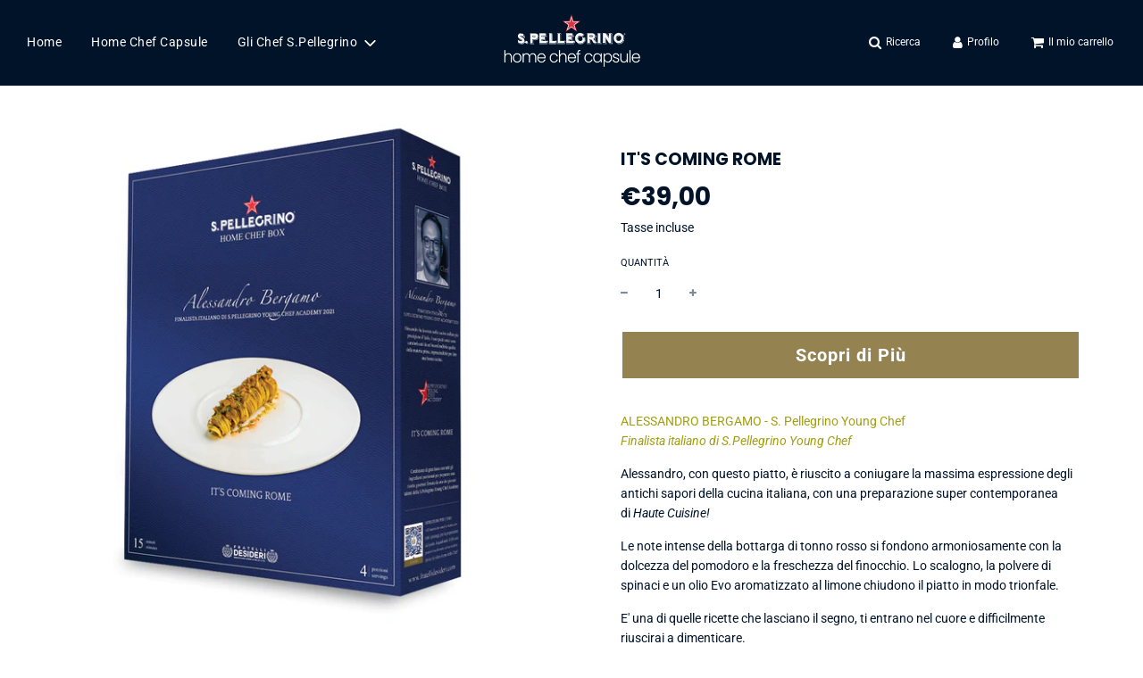

--- FILE ---
content_type: text/html; charset=utf-8
request_url: https://sanpellegrino.fratellidesideri.com/collections/frontpage/products/its-coming-rome
body_size: 24404
content:
 <!doctype html>
<!--[if IE 8]><html class="no-js lt-ie9" lang="en"> <![endif]-->
<!--[if IE 9 ]><html class="ie9 no-js" lang="en"> <![endif]-->
<!--[if (gt IE 9)|!(IE)]><!--> <html class="no-js" lang="en"> <!--<![endif]-->
<head>
  <!-- Basic page needs ================================================== -->
  <meta charset="utf-8"><meta http-equiv="X-UA-Compatible" content="IE=edge">

  
    <link rel="shortcut icon" href="//sanpellegrino.fratellidesideri.com/cdn/shop/files/sp-favicon_180x180_crop_center.png?v=1627403584" type="image/png">
    <link rel="apple-touch-icon" sizes="180x180" href="//sanpellegrino.fratellidesideri.com/cdn/shop/files/sp-favicon_180x180_crop_center.png?v=1627403584">
    <link rel="apple-touch-icon-precomposed" sizes="180x180" href="//sanpellegrino.fratellidesideri.com/cdn/shop/files/sp-favicon_180x180_crop_center.png?v=1627403584">
    <link rel="icon" type="image/png" sizes="32x32" href="//sanpellegrino.fratellidesideri.com/cdn/shop/files/sp-favicon_32x32_crop_center.png?v=1627403584">
    <link rel="icon" type="image/png" sizes="194x194" href="//sanpellegrino.fratellidesideri.com/cdn/shop/files/sp-favicon_194x194_crop_center.png?v=1627403584">
    <link rel="icon" type="image/png" sizes="192x192" href="//sanpellegrino.fratellidesideri.com/cdn/shop/files/sp-favicon_192x192_crop_center.png?v=1627403584">
    <link rel="icon" type="image/png" sizes="16x16" href="//sanpellegrino.fratellidesideri.com/cdn/shop/files/sp-favicon_16x16_crop_center.png?v=1627403584">
  

  <!-- Title and description ================================================== -->
  <title>
    It&#39;s Coming Rome &ndash; San Pellegrino Home Chef Box
  </title>

  
    <meta name="description" content="ALESSANDRO BERGAMO - S. Pellegrino Young ChefFinalista italiano di S.Pellegrino Young Chef Alessandro, con questo piatto, è riuscito a coniugare la massima espressione degli antichi sapori della cucina italiana, con una preparazione super contemporanea di Haute Cuisine!   Le note intense della bottarga di tonno rosso s">
  

  <!-- Helpers ================================================== -->
  <!-- /snippets/social-meta-tags.liquid -->


<meta property="og:site_name" content="San Pellegrino Home Chef Box">
<meta property="og:url" content="https://sanpellegrino.fratellidesideri.com/products/its-coming-rome">
<meta property="og:title" content="It's Coming Rome">
<meta property="og:type" content="product">
<meta property="og:description" content="ALESSANDRO BERGAMO - S. Pellegrino Young ChefFinalista italiano di S.Pellegrino Young Chef Alessandro, con questo piatto, è riuscito a coniugare la massima espressione degli antichi sapori della cucina italiana, con una preparazione super contemporanea di Haute Cuisine!   Le note intense della bottarga di tonno rosso s">

  <meta property="og:price:amount" content="39,00">
  <meta property="og:price:currency" content="EUR">

<meta property="og:image" content="http://sanpellegrino.fratellidesideri.com/cdn/shop/products/NEW22-it_scomingromeBox_1200x1200.jpg?v=1649843552"><meta property="og:image" content="http://sanpellegrino.fratellidesideri.com/cdn/shop/products/IT_SCOMINGROMEGALLERY2_1200x1200.jpg?v=1649843552"><meta property="og:image" content="http://sanpellegrino.fratellidesideri.com/cdn/shop/products/chefbergamo_1200x1200.jpg?v=1649843552">
<meta property="og:image:secure_url" content="https://sanpellegrino.fratellidesideri.com/cdn/shop/products/NEW22-it_scomingromeBox_1200x1200.jpg?v=1649843552"><meta property="og:image:secure_url" content="https://sanpellegrino.fratellidesideri.com/cdn/shop/products/IT_SCOMINGROMEGALLERY2_1200x1200.jpg?v=1649843552"><meta property="og:image:secure_url" content="https://sanpellegrino.fratellidesideri.com/cdn/shop/products/chefbergamo_1200x1200.jpg?v=1649843552">


<meta name="twitter:card" content="summary_large_image">
<meta name="twitter:title" content="It's Coming Rome">
<meta name="twitter:description" content="ALESSANDRO BERGAMO - S. Pellegrino Young ChefFinalista italiano di S.Pellegrino Young Chef Alessandro, con questo piatto, è riuscito a coniugare la massima espressione degli antichi sapori della cucina italiana, con una preparazione super contemporanea di Haute Cuisine!   Le note intense della bottarga di tonno rosso s">

  <link rel="canonical" href="https://sanpellegrino.fratellidesideri.com/products/its-coming-rome"/>
  
    <meta name="viewport" content="width=device-width, initial-scale=1, maximum-scale=1, user-scalable=0"/>
  
  <meta name="theme-color" content="#8a8a8a">

  <!-- CSS ================================================== -->
  <style>
/*============================================================================
  #Typography
==============================================================================*/





@font-face {
  font-family: Poppins;
  font-weight: 400;
  font-style: normal;
  font-display: swap;
  src: url("//sanpellegrino.fratellidesideri.com/cdn/fonts/poppins/poppins_n4.0ba78fa5af9b0e1a374041b3ceaadf0a43b41362.woff2") format("woff2"),
       url("//sanpellegrino.fratellidesideri.com/cdn/fonts/poppins/poppins_n4.214741a72ff2596839fc9760ee7a770386cf16ca.woff") format("woff");
}

@font-face {
  font-family: Roboto;
  font-weight: 400;
  font-style: normal;
  font-display: swap;
  src: url("//sanpellegrino.fratellidesideri.com/cdn/fonts/roboto/roboto_n4.2019d890f07b1852f56ce63ba45b2db45d852cba.woff2") format("woff2"),
       url("//sanpellegrino.fratellidesideri.com/cdn/fonts/roboto/roboto_n4.238690e0007583582327135619c5f7971652fa9d.woff") format("woff");
}

@font-face {
  font-family: Roboto;
  font-weight: 400;
  font-style: normal;
  font-display: swap;
  src: url("//sanpellegrino.fratellidesideri.com/cdn/fonts/roboto/roboto_n4.2019d890f07b1852f56ce63ba45b2db45d852cba.woff2") format("woff2"),
       url("//sanpellegrino.fratellidesideri.com/cdn/fonts/roboto/roboto_n4.238690e0007583582327135619c5f7971652fa9d.woff") format("woff");
}


  @font-face {
  font-family: Poppins;
  font-weight: 700;
  font-style: normal;
  font-display: swap;
  src: url("//sanpellegrino.fratellidesideri.com/cdn/fonts/poppins/poppins_n7.56758dcf284489feb014a026f3727f2f20a54626.woff2") format("woff2"),
       url("//sanpellegrino.fratellidesideri.com/cdn/fonts/poppins/poppins_n7.f34f55d9b3d3205d2cd6f64955ff4b36f0cfd8da.woff") format("woff");
}




  @font-face {
  font-family: Roboto;
  font-weight: 700;
  font-style: normal;
  font-display: swap;
  src: url("//sanpellegrino.fratellidesideri.com/cdn/fonts/roboto/roboto_n7.f38007a10afbbde8976c4056bfe890710d51dec2.woff2") format("woff2"),
       url("//sanpellegrino.fratellidesideri.com/cdn/fonts/roboto/roboto_n7.94bfdd3e80c7be00e128703d245c207769d763f9.woff") format("woff");
}




  @font-face {
  font-family: Roboto;
  font-weight: 400;
  font-style: italic;
  font-display: swap;
  src: url("//sanpellegrino.fratellidesideri.com/cdn/fonts/roboto/roboto_i4.57ce898ccda22ee84f49e6b57ae302250655e2d4.woff2") format("woff2"),
       url("//sanpellegrino.fratellidesideri.com/cdn/fonts/roboto/roboto_i4.b21f3bd061cbcb83b824ae8c7671a82587b264bf.woff") format("woff");
}




  @font-face {
  font-family: Roboto;
  font-weight: 700;
  font-style: italic;
  font-display: swap;
  src: url("//sanpellegrino.fratellidesideri.com/cdn/fonts/roboto/roboto_i7.7ccaf9410746f2c53340607c42c43f90a9005937.woff2") format("woff2"),
       url("//sanpellegrino.fratellidesideri.com/cdn/fonts/roboto/roboto_i7.49ec21cdd7148292bffea74c62c0df6e93551516.woff") format("woff");
}



/*============================================================================
  #General Variables
==============================================================================*/

:root {

  --font-weight-normal: 400;
  --font-weight-bold: 700;
  --font-weight-header-bold: 700;

  --header-font-stack: Poppins, sans-serif;
  --header-font-weight: 400;
  --header-font-style: normal;
  --header-text-size: 28;
  --header-text-size-px: 28px;

  --header-font-case: normal;
  --header-font-size: 14;
  --header-font-size-px: 14px;

  --heading-spacing: 0px;
  --heading-font-case: normal;
  --heading-font-stack: FontDrop;

  --body-font-stack: Roboto, sans-serif;
  --body-font-weight: 400;
  --body-font-style: normal;

  --navigation-font-stack: Roboto, sans-serif;
  --navigation-font-weight: 400;
  --navigation-font-style: normal;

  --base-font-size-int: 14;
  --base-font-size: 14px;

  --body-font-size-12-to-em: 0.86em;
  --body-font-size-14-to-em: 1.0em;
  --body-font-size-16-to-em: 1.14em;
  --body-font-size-18-to-em: 1.29em;
  --body-font-size-20-to-em: 1.43em;
  --body-font-size-22-to-em: 1.57em;
  --body-font-size-24-to-em: 1.71em;
  --body-font-size-28-to-em: 2.0em;
  --body-font-size-36-to-em: 2.57em;

  --sale-badge-color: #c2303e;
  --sold-out-badge-color: #000;
  --badge-font-color: #fff;

  --primary-btn-text-color: #fff;
  --primary-btn-bg-color: #d8c88e;
  --primary-btn-bg-color-lighten50: #ffffff;
  --primary-btn-bg-color-opacity50: rgba(216, 200, 142, 0.5);
  --primary-btn-bg-hover-color: #4e4e4e;
  --primary-btn-text-hover-color: #eeeeee;

  --button-text-case: uppercase;
  --button-font-size: 12;
  --button-font-size-px: 12px;

  --secondary-btn-text-color: #fff;
  --secondary-btn-bg-color: #c2303e;
  --secondary-btn-bg-color-lighten: #de7a84;
  --secondary-btn-bg-hover-color: #4e4e4e;
  --secondary-btn-bg-text-hover-color: #fff;

  
    --alt-btn-border-radius: 0.5rem;
  

  
    --alt-btn-font-style: normal;
    --alt-btn-font-weight: 400;
    

  --text-color: #011329;
  --text-color-lighten5: #021f42;
  --text-color-lighten70: #93c2fc;
  --text-color-transparent05: rgba(1, 19, 41, 0.05);
  --text-color-transparent15: rgba(1, 19, 41, 0.15);
  --text-color-transparent5: rgba(1, 19, 41, 0.5);
  --text-color-transparent6: rgba(1, 19, 41, 0.6);
  --text-color-transparent7: rgba(1, 19, 41, 0.7);
  --text-color-transparent8: rgba(1, 19, 41, 0.8);

  --product-page-font-size: 19;
  --product-page-font-size-px: 19px;
  --product-page-font-case: uppercase;

  
  --product-page-font-weight: 700;
  

  --link-color: #8a8a8a;
  --on-sale-color: #f26c4f;

  --body-color: #ffffff;
  --body-color-darken10: #e6e6e6;
  --body-color-transparent00: rgba(255, 255, 255, 0);
  --body-color-transparent90: rgba(255, 255, 255, 0.9);

  --body-secondary-color: #ffffff;
  --body-secondary-color-transparent00: rgba(255, 255, 255, 0);
  --body-secondary-color-darken05: #f2f2f2;

  --color-primary-background: #ffffff;
  --color-secondary-background: #ffffff;

  --cart-background-color: #919191;

  --border-color: rgba(1, 19, 41, 0.5);
  --border-color-darken10: #000000;

  --header-color: #011329;
  --header-color-darken5: #000710;
  --header-color-lighten5: #021f42;

  --header-border-color: rgba(0,0,0,0);

  --announcement-text-size: 12px;
  --announcement-text-spacing: 1px;
  --announcement-text-case: none;

  
      --announcement-font-style: normal;
      --announcement-font-weight: 400;
    

  --logo-font-size: 18px;

  --overlay-header-text-color: #fff;
  --nav-text-color: #ffffff;
  --nav-text-hover: #ffffff;

  --color-scheme-light-background: #ffffff;
  --color-scheme-light-background-lighten5: #ffffff;
  --color-scheme-light-text: #011329;
  --color-scheme-light-text-transparent60: rgba(1, 19, 41, 0.6);

  --color-scheme-feature-background: #5e5e5e;
  --color-scheme-feature-background-lighten5: #6b6b6b;
  --color-scheme-feature-text: #fff;
  --color-scheme-feature-text-transparent60: rgba(255, 255, 255, 0.6);

  --homepage-sections-accent-secondary-color-transparent60: rgba(255, 255, 255, 0.6);

  --color-scheme-dark-background: #333;
  --color-scheme-dark-text: #fff;
  --color-scheme-dark-text-transparent60: rgba(255, 255, 255, 0.6);

  --filter-bg-color: rgba(1, 19, 41, 0.1);

  --color-footer-bg: #f2f2f2;
  --color-footer-bg-darken5: #e5e5e5;
  --color-footer-text: #636363;
  --color-footer-text-darken10: #4a4a4a;
  --color-footer-border: rgba(99, 99, 99, 0.1);

  --popup-text-color: #000;
  --popup-text-color-lighten10: #1a1a1a;
  --popup-bg-color: #fff;

  --menu-drawer-color: #fff;
  --menu-drawer-color-darken5: #f2f2f2;
  --menu-drawer-text-color: #333;
  --menu-drawer-border-color: rgba(51, 51, 51, 0.1);
  --menu-drawer-text-hover-color: #9F9F9F;

  --cart-drawer-color: #fff;
  --cart-drawer-text-color: #333;
  --cart-drawer-text-color-lighten10: #4d4d4d;
  --cart-drawer-border-color: rgba(51, 51, 51, 0.5);

  --fancybox-overlay: url('//sanpellegrino.fratellidesideri.com/cdn/shop/t/2/assets/fancybox_overlay.png?v=61793926319831825281626258610');

  /* Shop Pay Installments variables */
  --color-body: #ffffff;
  --color-bg: #ffffff;
}
</style>


  
    <link rel="preload" href="//sanpellegrino.fratellidesideri.com/cdn/shop/t/2/assets/theme-product.min.css?v=162685044202716138861626258625" as="style">
    <link href="//sanpellegrino.fratellidesideri.com/cdn/shop/t/2/assets/theme-product.min.css?v=162685044202716138861626258625" rel="stylesheet" type="text/css" media="all" />
  

  <link href="//sanpellegrino.fratellidesideri.com/cdn/shop/t/2/assets/custom.css?v=146002704359581550291649773705" rel="stylesheet" type="text/css" media="all" />

  <!-- Header hook for plugins ================================================== -->
<!-- Google Tag Manager -->
<script>(function(w,d,s,l,i){w[l]=w[l]||[];w[l].push({'gtm.start':
new Date().getTime(),event:'gtm.js'});var f=d.getElementsByTagName(s)[0],
j=d.createElement(s),dl=l!='dataLayer'?'&l='+l:'';j.async=true;j.src=
'https://www.googletagmanager.com/gtm.js?id='+i+dl;f.parentNode.insertBefore(j,f);
})(window,document,'script','dataLayer','GTM-KS5VC2B');</script>
<!-- End Google Tag Manager -->
  
  
  <script>window.performance && window.performance.mark && window.performance.mark('shopify.content_for_header.start');</script><meta id="shopify-digital-wallet" name="shopify-digital-wallet" content="/58009354400/digital_wallets/dialog">
<meta name="shopify-checkout-api-token" content="af22ff9a0966971cc9c779be5adb6c45">
<meta id="in-context-paypal-metadata" data-shop-id="58009354400" data-venmo-supported="false" data-environment="production" data-locale="it_IT" data-paypal-v4="true" data-currency="EUR">
<link rel="alternate" type="application/json+oembed" href="https://sanpellegrino.fratellidesideri.com/products/its-coming-rome.oembed">
<script async="async" src="/checkouts/internal/preloads.js?locale=it-IT"></script>
<link rel="preconnect" href="https://shop.app" crossorigin="anonymous">
<script async="async" src="https://shop.app/checkouts/internal/preloads.js?locale=it-IT&shop_id=58009354400" crossorigin="anonymous"></script>
<script id="apple-pay-shop-capabilities" type="application/json">{"shopId":58009354400,"countryCode":"IT","currencyCode":"EUR","merchantCapabilities":["supports3DS"],"merchantId":"gid:\/\/shopify\/Shop\/58009354400","merchantName":"San Pellegrino Home Chef Box","requiredBillingContactFields":["postalAddress","email"],"requiredShippingContactFields":["postalAddress","email"],"shippingType":"shipping","supportedNetworks":["visa","maestro","masterCard","amex"],"total":{"type":"pending","label":"San Pellegrino Home Chef Box","amount":"1.00"},"shopifyPaymentsEnabled":true,"supportsSubscriptions":true}</script>
<script id="shopify-features" type="application/json">{"accessToken":"af22ff9a0966971cc9c779be5adb6c45","betas":["rich-media-storefront-analytics"],"domain":"sanpellegrino.fratellidesideri.com","predictiveSearch":true,"shopId":58009354400,"locale":"it"}</script>
<script>var Shopify = Shopify || {};
Shopify.shop = "san-pellegrino-fratelli-desideri.myshopify.com";
Shopify.locale = "it";
Shopify.currency = {"active":"EUR","rate":"1.0"};
Shopify.country = "IT";
Shopify.theme = {"name":"Flow","id":124589047968,"schema_name":"Flow","schema_version":"17.3.7","theme_store_id":801,"role":"main"};
Shopify.theme.handle = "null";
Shopify.theme.style = {"id":null,"handle":null};
Shopify.cdnHost = "sanpellegrino.fratellidesideri.com/cdn";
Shopify.routes = Shopify.routes || {};
Shopify.routes.root = "/";</script>
<script type="module">!function(o){(o.Shopify=o.Shopify||{}).modules=!0}(window);</script>
<script>!function(o){function n(){var o=[];function n(){o.push(Array.prototype.slice.apply(arguments))}return n.q=o,n}var t=o.Shopify=o.Shopify||{};t.loadFeatures=n(),t.autoloadFeatures=n()}(window);</script>
<script>
  window.ShopifyPay = window.ShopifyPay || {};
  window.ShopifyPay.apiHost = "shop.app\/pay";
  window.ShopifyPay.redirectState = null;
</script>
<script id="shop-js-analytics" type="application/json">{"pageType":"product"}</script>
<script defer="defer" async type="module" src="//sanpellegrino.fratellidesideri.com/cdn/shopifycloud/shop-js/modules/v2/client.init-shop-cart-sync_DQIcCFLZ.it.esm.js"></script>
<script defer="defer" async type="module" src="//sanpellegrino.fratellidesideri.com/cdn/shopifycloud/shop-js/modules/v2/chunk.common_BYLi5q0m.esm.js"></script>
<script type="module">
  await import("//sanpellegrino.fratellidesideri.com/cdn/shopifycloud/shop-js/modules/v2/client.init-shop-cart-sync_DQIcCFLZ.it.esm.js");
await import("//sanpellegrino.fratellidesideri.com/cdn/shopifycloud/shop-js/modules/v2/chunk.common_BYLi5q0m.esm.js");

  window.Shopify.SignInWithShop?.initShopCartSync?.({"fedCMEnabled":true,"windoidEnabled":true});

</script>
<script>
  window.Shopify = window.Shopify || {};
  if (!window.Shopify.featureAssets) window.Shopify.featureAssets = {};
  window.Shopify.featureAssets['shop-js'] = {"shop-cart-sync":["modules/v2/client.shop-cart-sync_CZl5mG_u.it.esm.js","modules/v2/chunk.common_BYLi5q0m.esm.js"],"init-fed-cm":["modules/v2/client.init-fed-cm_CBxtZrxg.it.esm.js","modules/v2/chunk.common_BYLi5q0m.esm.js"],"shop-button":["modules/v2/client.shop-button_ByfqkYDY.it.esm.js","modules/v2/chunk.common_BYLi5q0m.esm.js"],"shop-cash-offers":["modules/v2/client.shop-cash-offers_stx9RVL8.it.esm.js","modules/v2/chunk.common_BYLi5q0m.esm.js","modules/v2/chunk.modal_9bWcvmUU.esm.js"],"init-windoid":["modules/v2/client.init-windoid_DqmADOHy.it.esm.js","modules/v2/chunk.common_BYLi5q0m.esm.js"],"init-shop-email-lookup-coordinator":["modules/v2/client.init-shop-email-lookup-coordinator_Po4-2zNR.it.esm.js","modules/v2/chunk.common_BYLi5q0m.esm.js"],"shop-toast-manager":["modules/v2/client.shop-toast-manager_DHXyfGC3.it.esm.js","modules/v2/chunk.common_BYLi5q0m.esm.js"],"shop-login-button":["modules/v2/client.shop-login-button_MJmbO2R1.it.esm.js","modules/v2/chunk.common_BYLi5q0m.esm.js","modules/v2/chunk.modal_9bWcvmUU.esm.js"],"avatar":["modules/v2/client.avatar_BTnouDA3.it.esm.js"],"pay-button":["modules/v2/client.pay-button_rrOf3zEi.it.esm.js","modules/v2/chunk.common_BYLi5q0m.esm.js"],"init-shop-cart-sync":["modules/v2/client.init-shop-cart-sync_DQIcCFLZ.it.esm.js","modules/v2/chunk.common_BYLi5q0m.esm.js"],"init-customer-accounts":["modules/v2/client.init-customer-accounts_C1klJByh.it.esm.js","modules/v2/client.shop-login-button_MJmbO2R1.it.esm.js","modules/v2/chunk.common_BYLi5q0m.esm.js","modules/v2/chunk.modal_9bWcvmUU.esm.js"],"init-shop-for-new-customer-accounts":["modules/v2/client.init-shop-for-new-customer-accounts_oBwlSv5e.it.esm.js","modules/v2/client.shop-login-button_MJmbO2R1.it.esm.js","modules/v2/chunk.common_BYLi5q0m.esm.js","modules/v2/chunk.modal_9bWcvmUU.esm.js"],"init-customer-accounts-sign-up":["modules/v2/client.init-customer-accounts-sign-up_CSjFWgfV.it.esm.js","modules/v2/client.shop-login-button_MJmbO2R1.it.esm.js","modules/v2/chunk.common_BYLi5q0m.esm.js","modules/v2/chunk.modal_9bWcvmUU.esm.js"],"checkout-modal":["modules/v2/client.checkout-modal_DfvW2q5x.it.esm.js","modules/v2/chunk.common_BYLi5q0m.esm.js","modules/v2/chunk.modal_9bWcvmUU.esm.js"],"shop-follow-button":["modules/v2/client.shop-follow-button_BvgASt9f.it.esm.js","modules/v2/chunk.common_BYLi5q0m.esm.js","modules/v2/chunk.modal_9bWcvmUU.esm.js"],"lead-capture":["modules/v2/client.lead-capture_BPF3QT4q.it.esm.js","modules/v2/chunk.common_BYLi5q0m.esm.js","modules/v2/chunk.modal_9bWcvmUU.esm.js"],"shop-login":["modules/v2/client.shop-login_5L2eCxM9.it.esm.js","modules/v2/chunk.common_BYLi5q0m.esm.js","modules/v2/chunk.modal_9bWcvmUU.esm.js"],"payment-terms":["modules/v2/client.payment-terms_p4_Vxuou.it.esm.js","modules/v2/chunk.common_BYLi5q0m.esm.js","modules/v2/chunk.modal_9bWcvmUU.esm.js"]};
</script>
<script>(function() {
  var isLoaded = false;
  function asyncLoad() {
    if (isLoaded) return;
    isLoaded = true;
    var urls = ["\/\/cdn.shopify.com\/proxy\/4bae5559c66dbb71e78a4f2141ed5d1c61a18b6e7a0bfd0c52317e83e08240af\/fratellidesideri3172.activehosted.com\/js\/site-tracking.php?shop=san-pellegrino-fratelli-desideri.myshopify.com\u0026sp-cache-control=cHVibGljLCBtYXgtYWdlPTkwMA"];
    for (var i = 0; i < urls.length; i++) {
      var s = document.createElement('script');
      s.type = 'text/javascript';
      s.async = true;
      s.src = urls[i];
      var x = document.getElementsByTagName('script')[0];
      x.parentNode.insertBefore(s, x);
    }
  };
  if(window.attachEvent) {
    window.attachEvent('onload', asyncLoad);
  } else {
    window.addEventListener('load', asyncLoad, false);
  }
})();</script>
<script id="__st">var __st={"a":58009354400,"offset":3600,"reqid":"1c65a2cc-6d3b-4406-b407-fee6fdf72eb1-1768470984","pageurl":"sanpellegrino.fratellidesideri.com\/collections\/frontpage\/products\/its-coming-rome","u":"27023d0e94ac","p":"product","rtyp":"product","rid":6848640417952};</script>
<script>window.ShopifyPaypalV4VisibilityTracking = true;</script>
<script id="captcha-bootstrap">!function(){'use strict';const t='contact',e='account',n='new_comment',o=[[t,t],['blogs',n],['comments',n],[t,'customer']],c=[[e,'customer_login'],[e,'guest_login'],[e,'recover_customer_password'],[e,'create_customer']],r=t=>t.map((([t,e])=>`form[action*='/${t}']:not([data-nocaptcha='true']) input[name='form_type'][value='${e}']`)).join(','),a=t=>()=>t?[...document.querySelectorAll(t)].map((t=>t.form)):[];function s(){const t=[...o],e=r(t);return a(e)}const i='password',u='form_key',d=['recaptcha-v3-token','g-recaptcha-response','h-captcha-response',i],f=()=>{try{return window.sessionStorage}catch{return}},m='__shopify_v',_=t=>t.elements[u];function p(t,e,n=!1){try{const o=window.sessionStorage,c=JSON.parse(o.getItem(e)),{data:r}=function(t){const{data:e,action:n}=t;return t[m]||n?{data:e,action:n}:{data:t,action:n}}(c);for(const[e,n]of Object.entries(r))t.elements[e]&&(t.elements[e].value=n);n&&o.removeItem(e)}catch(o){console.error('form repopulation failed',{error:o})}}const l='form_type',E='cptcha';function T(t){t.dataset[E]=!0}const w=window,h=w.document,L='Shopify',v='ce_forms',y='captcha';let A=!1;((t,e)=>{const n=(g='f06e6c50-85a8-45c8-87d0-21a2b65856fe',I='https://cdn.shopify.com/shopifycloud/storefront-forms-hcaptcha/ce_storefront_forms_captcha_hcaptcha.v1.5.2.iife.js',D={infoText:'Protetto da hCaptcha',privacyText:'Privacy',termsText:'Termini'},(t,e,n)=>{const o=w[L][v],c=o.bindForm;if(c)return c(t,g,e,D).then(n);var r;o.q.push([[t,g,e,D],n]),r=I,A||(h.body.append(Object.assign(h.createElement('script'),{id:'captcha-provider',async:!0,src:r})),A=!0)});var g,I,D;w[L]=w[L]||{},w[L][v]=w[L][v]||{},w[L][v].q=[],w[L][y]=w[L][y]||{},w[L][y].protect=function(t,e){n(t,void 0,e),T(t)},Object.freeze(w[L][y]),function(t,e,n,w,h,L){const[v,y,A,g]=function(t,e,n){const i=e?o:[],u=t?c:[],d=[...i,...u],f=r(d),m=r(i),_=r(d.filter((([t,e])=>n.includes(e))));return[a(f),a(m),a(_),s()]}(w,h,L),I=t=>{const e=t.target;return e instanceof HTMLFormElement?e:e&&e.form},D=t=>v().includes(t);t.addEventListener('submit',(t=>{const e=I(t);if(!e)return;const n=D(e)&&!e.dataset.hcaptchaBound&&!e.dataset.recaptchaBound,o=_(e),c=g().includes(e)&&(!o||!o.value);(n||c)&&t.preventDefault(),c&&!n&&(function(t){try{if(!f())return;!function(t){const e=f();if(!e)return;const n=_(t);if(!n)return;const o=n.value;o&&e.removeItem(o)}(t);const e=Array.from(Array(32),(()=>Math.random().toString(36)[2])).join('');!function(t,e){_(t)||t.append(Object.assign(document.createElement('input'),{type:'hidden',name:u})),t.elements[u].value=e}(t,e),function(t,e){const n=f();if(!n)return;const o=[...t.querySelectorAll(`input[type='${i}']`)].map((({name:t})=>t)),c=[...d,...o],r={};for(const[a,s]of new FormData(t).entries())c.includes(a)||(r[a]=s);n.setItem(e,JSON.stringify({[m]:1,action:t.action,data:r}))}(t,e)}catch(e){console.error('failed to persist form',e)}}(e),e.submit())}));const S=(t,e)=>{t&&!t.dataset[E]&&(n(t,e.some((e=>e===t))),T(t))};for(const o of['focusin','change'])t.addEventListener(o,(t=>{const e=I(t);D(e)&&S(e,y())}));const B=e.get('form_key'),M=e.get(l),P=B&&M;t.addEventListener('DOMContentLoaded',(()=>{const t=y();if(P)for(const e of t)e.elements[l].value===M&&p(e,B);[...new Set([...A(),...v().filter((t=>'true'===t.dataset.shopifyCaptcha))])].forEach((e=>S(e,t)))}))}(h,new URLSearchParams(w.location.search),n,t,e,['guest_login'])})(!0,!0)}();</script>
<script integrity="sha256-4kQ18oKyAcykRKYeNunJcIwy7WH5gtpwJnB7kiuLZ1E=" data-source-attribution="shopify.loadfeatures" defer="defer" src="//sanpellegrino.fratellidesideri.com/cdn/shopifycloud/storefront/assets/storefront/load_feature-a0a9edcb.js" crossorigin="anonymous"></script>
<script crossorigin="anonymous" defer="defer" src="//sanpellegrino.fratellidesideri.com/cdn/shopifycloud/storefront/assets/shopify_pay/storefront-65b4c6d7.js?v=20250812"></script>
<script data-source-attribution="shopify.dynamic_checkout.dynamic.init">var Shopify=Shopify||{};Shopify.PaymentButton=Shopify.PaymentButton||{isStorefrontPortableWallets:!0,init:function(){window.Shopify.PaymentButton.init=function(){};var t=document.createElement("script");t.src="https://sanpellegrino.fratellidesideri.com/cdn/shopifycloud/portable-wallets/latest/portable-wallets.it.js",t.type="module",document.head.appendChild(t)}};
</script>
<script data-source-attribution="shopify.dynamic_checkout.buyer_consent">
  function portableWalletsHideBuyerConsent(e){var t=document.getElementById("shopify-buyer-consent"),n=document.getElementById("shopify-subscription-policy-button");t&&n&&(t.classList.add("hidden"),t.setAttribute("aria-hidden","true"),n.removeEventListener("click",e))}function portableWalletsShowBuyerConsent(e){var t=document.getElementById("shopify-buyer-consent"),n=document.getElementById("shopify-subscription-policy-button");t&&n&&(t.classList.remove("hidden"),t.removeAttribute("aria-hidden"),n.addEventListener("click",e))}window.Shopify?.PaymentButton&&(window.Shopify.PaymentButton.hideBuyerConsent=portableWalletsHideBuyerConsent,window.Shopify.PaymentButton.showBuyerConsent=portableWalletsShowBuyerConsent);
</script>
<script>
  function portableWalletsCleanup(e){e&&e.src&&console.error("Failed to load portable wallets script "+e.src);var t=document.querySelectorAll("shopify-accelerated-checkout .shopify-payment-button__skeleton, shopify-accelerated-checkout-cart .wallet-cart-button__skeleton"),e=document.getElementById("shopify-buyer-consent");for(let e=0;e<t.length;e++)t[e].remove();e&&e.remove()}function portableWalletsNotLoadedAsModule(e){e instanceof ErrorEvent&&"string"==typeof e.message&&e.message.includes("import.meta")&&"string"==typeof e.filename&&e.filename.includes("portable-wallets")&&(window.removeEventListener("error",portableWalletsNotLoadedAsModule),window.Shopify.PaymentButton.failedToLoad=e,"loading"===document.readyState?document.addEventListener("DOMContentLoaded",window.Shopify.PaymentButton.init):window.Shopify.PaymentButton.init())}window.addEventListener("error",portableWalletsNotLoadedAsModule);
</script>

<script type="module" src="https://sanpellegrino.fratellidesideri.com/cdn/shopifycloud/portable-wallets/latest/portable-wallets.it.js" onError="portableWalletsCleanup(this)" crossorigin="anonymous"></script>
<script nomodule>
  document.addEventListener("DOMContentLoaded", portableWalletsCleanup);
</script>

<link id="shopify-accelerated-checkout-styles" rel="stylesheet" media="screen" href="https://sanpellegrino.fratellidesideri.com/cdn/shopifycloud/portable-wallets/latest/accelerated-checkout-backwards-compat.css" crossorigin="anonymous">
<style id="shopify-accelerated-checkout-cart">
        #shopify-buyer-consent {
  margin-top: 1em;
  display: inline-block;
  width: 100%;
}

#shopify-buyer-consent.hidden {
  display: none;
}

#shopify-subscription-policy-button {
  background: none;
  border: none;
  padding: 0;
  text-decoration: underline;
  font-size: inherit;
  cursor: pointer;
}

#shopify-subscription-policy-button::before {
  box-shadow: none;
}

      </style>

<script>window.performance && window.performance.mark && window.performance.mark('shopify.content_for_header.end');</script>

  
<!-- Hotjar Tracking Code for https://sanpellegrino.fratellidesideri.com -->
<script>
    (function(h,o,t,j,a,r){
        h.hj=h.hj||function(){(h.hj.q=h.hj.q||[]).push(arguments)};
        h._hjSettings={hjid:2722471,hjsv:6};
        a=o.getElementsByTagName('head')[0];
        r=o.createElement('script');r.async=1;
        r.src=t+h._hjSettings.hjid+j+h._hjSettings.hjsv;
        a.appendChild(r);
    })(window,document,'https://static.hotjar.com/c/hotjar-','.js?sv=');
</script>
<link href="https://monorail-edge.shopifysvc.com" rel="dns-prefetch">
<script>(function(){if ("sendBeacon" in navigator && "performance" in window) {try {var session_token_from_headers = performance.getEntriesByType('navigation')[0].serverTiming.find(x => x.name == '_s').description;} catch {var session_token_from_headers = undefined;}var session_cookie_matches = document.cookie.match(/_shopify_s=([^;]*)/);var session_token_from_cookie = session_cookie_matches && session_cookie_matches.length === 2 ? session_cookie_matches[1] : "";var session_token = session_token_from_headers || session_token_from_cookie || "";function handle_abandonment_event(e) {var entries = performance.getEntries().filter(function(entry) {return /monorail-edge.shopifysvc.com/.test(entry.name);});if (!window.abandonment_tracked && entries.length === 0) {window.abandonment_tracked = true;var currentMs = Date.now();var navigation_start = performance.timing.navigationStart;var payload = {shop_id: 58009354400,url: window.location.href,navigation_start,duration: currentMs - navigation_start,session_token,page_type: "product"};window.navigator.sendBeacon("https://monorail-edge.shopifysvc.com/v1/produce", JSON.stringify({schema_id: "online_store_buyer_site_abandonment/1.1",payload: payload,metadata: {event_created_at_ms: currentMs,event_sent_at_ms: currentMs}}));}}window.addEventListener('pagehide', handle_abandonment_event);}}());</script>
<script id="web-pixels-manager-setup">(function e(e,d,r,n,o){if(void 0===o&&(o={}),!Boolean(null===(a=null===(i=window.Shopify)||void 0===i?void 0:i.analytics)||void 0===a?void 0:a.replayQueue)){var i,a;window.Shopify=window.Shopify||{};var t=window.Shopify;t.analytics=t.analytics||{};var s=t.analytics;s.replayQueue=[],s.publish=function(e,d,r){return s.replayQueue.push([e,d,r]),!0};try{self.performance.mark("wpm:start")}catch(e){}var l=function(){var e={modern:/Edge?\/(1{2}[4-9]|1[2-9]\d|[2-9]\d{2}|\d{4,})\.\d+(\.\d+|)|Firefox\/(1{2}[4-9]|1[2-9]\d|[2-9]\d{2}|\d{4,})\.\d+(\.\d+|)|Chrom(ium|e)\/(9{2}|\d{3,})\.\d+(\.\d+|)|(Maci|X1{2}).+ Version\/(15\.\d+|(1[6-9]|[2-9]\d|\d{3,})\.\d+)([,.]\d+|)( \(\w+\)|)( Mobile\/\w+|) Safari\/|Chrome.+OPR\/(9{2}|\d{3,})\.\d+\.\d+|(CPU[ +]OS|iPhone[ +]OS|CPU[ +]iPhone|CPU IPhone OS|CPU iPad OS)[ +]+(15[._]\d+|(1[6-9]|[2-9]\d|\d{3,})[._]\d+)([._]\d+|)|Android:?[ /-](13[3-9]|1[4-9]\d|[2-9]\d{2}|\d{4,})(\.\d+|)(\.\d+|)|Android.+Firefox\/(13[5-9]|1[4-9]\d|[2-9]\d{2}|\d{4,})\.\d+(\.\d+|)|Android.+Chrom(ium|e)\/(13[3-9]|1[4-9]\d|[2-9]\d{2}|\d{4,})\.\d+(\.\d+|)|SamsungBrowser\/([2-9]\d|\d{3,})\.\d+/,legacy:/Edge?\/(1[6-9]|[2-9]\d|\d{3,})\.\d+(\.\d+|)|Firefox\/(5[4-9]|[6-9]\d|\d{3,})\.\d+(\.\d+|)|Chrom(ium|e)\/(5[1-9]|[6-9]\d|\d{3,})\.\d+(\.\d+|)([\d.]+$|.*Safari\/(?![\d.]+ Edge\/[\d.]+$))|(Maci|X1{2}).+ Version\/(10\.\d+|(1[1-9]|[2-9]\d|\d{3,})\.\d+)([,.]\d+|)( \(\w+\)|)( Mobile\/\w+|) Safari\/|Chrome.+OPR\/(3[89]|[4-9]\d|\d{3,})\.\d+\.\d+|(CPU[ +]OS|iPhone[ +]OS|CPU[ +]iPhone|CPU IPhone OS|CPU iPad OS)[ +]+(10[._]\d+|(1[1-9]|[2-9]\d|\d{3,})[._]\d+)([._]\d+|)|Android:?[ /-](13[3-9]|1[4-9]\d|[2-9]\d{2}|\d{4,})(\.\d+|)(\.\d+|)|Mobile Safari.+OPR\/([89]\d|\d{3,})\.\d+\.\d+|Android.+Firefox\/(13[5-9]|1[4-9]\d|[2-9]\d{2}|\d{4,})\.\d+(\.\d+|)|Android.+Chrom(ium|e)\/(13[3-9]|1[4-9]\d|[2-9]\d{2}|\d{4,})\.\d+(\.\d+|)|Android.+(UC? ?Browser|UCWEB|U3)[ /]?(15\.([5-9]|\d{2,})|(1[6-9]|[2-9]\d|\d{3,})\.\d+)\.\d+|SamsungBrowser\/(5\.\d+|([6-9]|\d{2,})\.\d+)|Android.+MQ{2}Browser\/(14(\.(9|\d{2,})|)|(1[5-9]|[2-9]\d|\d{3,})(\.\d+|))(\.\d+|)|K[Aa][Ii]OS\/(3\.\d+|([4-9]|\d{2,})\.\d+)(\.\d+|)/},d=e.modern,r=e.legacy,n=navigator.userAgent;return n.match(d)?"modern":n.match(r)?"legacy":"unknown"}(),u="modern"===l?"modern":"legacy",c=(null!=n?n:{modern:"",legacy:""})[u],f=function(e){return[e.baseUrl,"/wpm","/b",e.hashVersion,"modern"===e.buildTarget?"m":"l",".js"].join("")}({baseUrl:d,hashVersion:r,buildTarget:u}),m=function(e){var d=e.version,r=e.bundleTarget,n=e.surface,o=e.pageUrl,i=e.monorailEndpoint;return{emit:function(e){var a=e.status,t=e.errorMsg,s=(new Date).getTime(),l=JSON.stringify({metadata:{event_sent_at_ms:s},events:[{schema_id:"web_pixels_manager_load/3.1",payload:{version:d,bundle_target:r,page_url:o,status:a,surface:n,error_msg:t},metadata:{event_created_at_ms:s}}]});if(!i)return console&&console.warn&&console.warn("[Web Pixels Manager] No Monorail endpoint provided, skipping logging."),!1;try{return self.navigator.sendBeacon.bind(self.navigator)(i,l)}catch(e){}var u=new XMLHttpRequest;try{return u.open("POST",i,!0),u.setRequestHeader("Content-Type","text/plain"),u.send(l),!0}catch(e){return console&&console.warn&&console.warn("[Web Pixels Manager] Got an unhandled error while logging to Monorail."),!1}}}}({version:r,bundleTarget:l,surface:e.surface,pageUrl:self.location.href,monorailEndpoint:e.monorailEndpoint});try{o.browserTarget=l,function(e){var d=e.src,r=e.async,n=void 0===r||r,o=e.onload,i=e.onerror,a=e.sri,t=e.scriptDataAttributes,s=void 0===t?{}:t,l=document.createElement("script"),u=document.querySelector("head"),c=document.querySelector("body");if(l.async=n,l.src=d,a&&(l.integrity=a,l.crossOrigin="anonymous"),s)for(var f in s)if(Object.prototype.hasOwnProperty.call(s,f))try{l.dataset[f]=s[f]}catch(e){}if(o&&l.addEventListener("load",o),i&&l.addEventListener("error",i),u)u.appendChild(l);else{if(!c)throw new Error("Did not find a head or body element to append the script");c.appendChild(l)}}({src:f,async:!0,onload:function(){if(!function(){var e,d;return Boolean(null===(d=null===(e=window.Shopify)||void 0===e?void 0:e.analytics)||void 0===d?void 0:d.initialized)}()){var d=window.webPixelsManager.init(e)||void 0;if(d){var r=window.Shopify.analytics;r.replayQueue.forEach((function(e){var r=e[0],n=e[1],o=e[2];d.publishCustomEvent(r,n,o)})),r.replayQueue=[],r.publish=d.publishCustomEvent,r.visitor=d.visitor,r.initialized=!0}}},onerror:function(){return m.emit({status:"failed",errorMsg:"".concat(f," has failed to load")})},sri:function(e){var d=/^sha384-[A-Za-z0-9+/=]+$/;return"string"==typeof e&&d.test(e)}(c)?c:"",scriptDataAttributes:o}),m.emit({status:"loading"})}catch(e){m.emit({status:"failed",errorMsg:(null==e?void 0:e.message)||"Unknown error"})}}})({shopId: 58009354400,storefrontBaseUrl: "https://sanpellegrino.fratellidesideri.com",extensionsBaseUrl: "https://extensions.shopifycdn.com/cdn/shopifycloud/web-pixels-manager",monorailEndpoint: "https://monorail-edge.shopifysvc.com/unstable/produce_batch",surface: "storefront-renderer",enabledBetaFlags: ["2dca8a86"],webPixelsConfigList: [{"id":"391479628","configuration":"{\"pixel_id\":\"1858318690980079\",\"pixel_type\":\"facebook_pixel\",\"metaapp_system_user_token\":\"-\"}","eventPayloadVersion":"v1","runtimeContext":"OPEN","scriptVersion":"ca16bc87fe92b6042fbaa3acc2fbdaa6","type":"APP","apiClientId":2329312,"privacyPurposes":["ANALYTICS","MARKETING","SALE_OF_DATA"],"dataSharingAdjustments":{"protectedCustomerApprovalScopes":["read_customer_address","read_customer_email","read_customer_name","read_customer_personal_data","read_customer_phone"]}},{"id":"shopify-app-pixel","configuration":"{}","eventPayloadVersion":"v1","runtimeContext":"STRICT","scriptVersion":"0450","apiClientId":"shopify-pixel","type":"APP","privacyPurposes":["ANALYTICS","MARKETING"]},{"id":"shopify-custom-pixel","eventPayloadVersion":"v1","runtimeContext":"LAX","scriptVersion":"0450","apiClientId":"shopify-pixel","type":"CUSTOM","privacyPurposes":["ANALYTICS","MARKETING"]}],isMerchantRequest: false,initData: {"shop":{"name":"San Pellegrino Home Chef Box","paymentSettings":{"currencyCode":"EUR"},"myshopifyDomain":"san-pellegrino-fratelli-desideri.myshopify.com","countryCode":"IT","storefrontUrl":"https:\/\/sanpellegrino.fratellidesideri.com"},"customer":null,"cart":null,"checkout":null,"productVariants":[{"price":{"amount":39.0,"currencyCode":"EUR"},"product":{"title":"It's Coming Rome","vendor":"San Pellegrino Fratelli Desideri","id":"6848640417952","untranslatedTitle":"It's Coming Rome","url":"\/products\/its-coming-rome","type":""},"id":"40500965081248","image":{"src":"\/\/sanpellegrino.fratellidesideri.com\/cdn\/shop\/products\/NEW22-it_scomingromeBox.jpg?v=1649843552"},"sku":"CSSP102","title":"Default Title","untranslatedTitle":"Default Title"}],"purchasingCompany":null},},"https://sanpellegrino.fratellidesideri.com/cdn","7cecd0b6w90c54c6cpe92089d5m57a67346",{"modern":"","legacy":""},{"shopId":"58009354400","storefrontBaseUrl":"https:\/\/sanpellegrino.fratellidesideri.com","extensionBaseUrl":"https:\/\/extensions.shopifycdn.com\/cdn\/shopifycloud\/web-pixels-manager","surface":"storefront-renderer","enabledBetaFlags":"[\"2dca8a86\"]","isMerchantRequest":"false","hashVersion":"7cecd0b6w90c54c6cpe92089d5m57a67346","publish":"custom","events":"[[\"page_viewed\",{}],[\"product_viewed\",{\"productVariant\":{\"price\":{\"amount\":39.0,\"currencyCode\":\"EUR\"},\"product\":{\"title\":\"It's Coming Rome\",\"vendor\":\"San Pellegrino Fratelli Desideri\",\"id\":\"6848640417952\",\"untranslatedTitle\":\"It's Coming Rome\",\"url\":\"\/products\/its-coming-rome\",\"type\":\"\"},\"id\":\"40500965081248\",\"image\":{\"src\":\"\/\/sanpellegrino.fratellidesideri.com\/cdn\/shop\/products\/NEW22-it_scomingromeBox.jpg?v=1649843552\"},\"sku\":\"CSSP102\",\"title\":\"Default Title\",\"untranslatedTitle\":\"Default Title\"}}]]"});</script><script>
  window.ShopifyAnalytics = window.ShopifyAnalytics || {};
  window.ShopifyAnalytics.meta = window.ShopifyAnalytics.meta || {};
  window.ShopifyAnalytics.meta.currency = 'EUR';
  var meta = {"product":{"id":6848640417952,"gid":"gid:\/\/shopify\/Product\/6848640417952","vendor":"San Pellegrino Fratelli Desideri","type":"","handle":"its-coming-rome","variants":[{"id":40500965081248,"price":3900,"name":"It's Coming Rome","public_title":null,"sku":"CSSP102"}],"remote":false},"page":{"pageType":"product","resourceType":"product","resourceId":6848640417952,"requestId":"1c65a2cc-6d3b-4406-b407-fee6fdf72eb1-1768470984"}};
  for (var attr in meta) {
    window.ShopifyAnalytics.meta[attr] = meta[attr];
  }
</script>
<script class="analytics">
  (function () {
    var customDocumentWrite = function(content) {
      var jquery = null;

      if (window.jQuery) {
        jquery = window.jQuery;
      } else if (window.Checkout && window.Checkout.$) {
        jquery = window.Checkout.$;
      }

      if (jquery) {
        jquery('body').append(content);
      }
    };

    var hasLoggedConversion = function(token) {
      if (token) {
        return document.cookie.indexOf('loggedConversion=' + token) !== -1;
      }
      return false;
    }

    var setCookieIfConversion = function(token) {
      if (token) {
        var twoMonthsFromNow = new Date(Date.now());
        twoMonthsFromNow.setMonth(twoMonthsFromNow.getMonth() + 2);

        document.cookie = 'loggedConversion=' + token + '; expires=' + twoMonthsFromNow;
      }
    }

    var trekkie = window.ShopifyAnalytics.lib = window.trekkie = window.trekkie || [];
    if (trekkie.integrations) {
      return;
    }
    trekkie.methods = [
      'identify',
      'page',
      'ready',
      'track',
      'trackForm',
      'trackLink'
    ];
    trekkie.factory = function(method) {
      return function() {
        var args = Array.prototype.slice.call(arguments);
        args.unshift(method);
        trekkie.push(args);
        return trekkie;
      };
    };
    for (var i = 0; i < trekkie.methods.length; i++) {
      var key = trekkie.methods[i];
      trekkie[key] = trekkie.factory(key);
    }
    trekkie.load = function(config) {
      trekkie.config = config || {};
      trekkie.config.initialDocumentCookie = document.cookie;
      var first = document.getElementsByTagName('script')[0];
      var script = document.createElement('script');
      script.type = 'text/javascript';
      script.onerror = function(e) {
        var scriptFallback = document.createElement('script');
        scriptFallback.type = 'text/javascript';
        scriptFallback.onerror = function(error) {
                var Monorail = {
      produce: function produce(monorailDomain, schemaId, payload) {
        var currentMs = new Date().getTime();
        var event = {
          schema_id: schemaId,
          payload: payload,
          metadata: {
            event_created_at_ms: currentMs,
            event_sent_at_ms: currentMs
          }
        };
        return Monorail.sendRequest("https://" + monorailDomain + "/v1/produce", JSON.stringify(event));
      },
      sendRequest: function sendRequest(endpointUrl, payload) {
        // Try the sendBeacon API
        if (window && window.navigator && typeof window.navigator.sendBeacon === 'function' && typeof window.Blob === 'function' && !Monorail.isIos12()) {
          var blobData = new window.Blob([payload], {
            type: 'text/plain'
          });

          if (window.navigator.sendBeacon(endpointUrl, blobData)) {
            return true;
          } // sendBeacon was not successful

        } // XHR beacon

        var xhr = new XMLHttpRequest();

        try {
          xhr.open('POST', endpointUrl);
          xhr.setRequestHeader('Content-Type', 'text/plain');
          xhr.send(payload);
        } catch (e) {
          console.log(e);
        }

        return false;
      },
      isIos12: function isIos12() {
        return window.navigator.userAgent.lastIndexOf('iPhone; CPU iPhone OS 12_') !== -1 || window.navigator.userAgent.lastIndexOf('iPad; CPU OS 12_') !== -1;
      }
    };
    Monorail.produce('monorail-edge.shopifysvc.com',
      'trekkie_storefront_load_errors/1.1',
      {shop_id: 58009354400,
      theme_id: 124589047968,
      app_name: "storefront",
      context_url: window.location.href,
      source_url: "//sanpellegrino.fratellidesideri.com/cdn/s/trekkie.storefront.cd680fe47e6c39ca5d5df5f0a32d569bc48c0f27.min.js"});

        };
        scriptFallback.async = true;
        scriptFallback.src = '//sanpellegrino.fratellidesideri.com/cdn/s/trekkie.storefront.cd680fe47e6c39ca5d5df5f0a32d569bc48c0f27.min.js';
        first.parentNode.insertBefore(scriptFallback, first);
      };
      script.async = true;
      script.src = '//sanpellegrino.fratellidesideri.com/cdn/s/trekkie.storefront.cd680fe47e6c39ca5d5df5f0a32d569bc48c0f27.min.js';
      first.parentNode.insertBefore(script, first);
    };
    trekkie.load(
      {"Trekkie":{"appName":"storefront","development":false,"defaultAttributes":{"shopId":58009354400,"isMerchantRequest":null,"themeId":124589047968,"themeCityHash":"7223195264998769325","contentLanguage":"it","currency":"EUR"},"isServerSideCookieWritingEnabled":true,"monorailRegion":"shop_domain","enabledBetaFlags":["65f19447"]},"Session Attribution":{},"S2S":{"facebookCapiEnabled":true,"source":"trekkie-storefront-renderer","apiClientId":580111}}
    );

    var loaded = false;
    trekkie.ready(function() {
      if (loaded) return;
      loaded = true;

      window.ShopifyAnalytics.lib = window.trekkie;

      var originalDocumentWrite = document.write;
      document.write = customDocumentWrite;
      try { window.ShopifyAnalytics.merchantGoogleAnalytics.call(this); } catch(error) {};
      document.write = originalDocumentWrite;

      window.ShopifyAnalytics.lib.page(null,{"pageType":"product","resourceType":"product","resourceId":6848640417952,"requestId":"1c65a2cc-6d3b-4406-b407-fee6fdf72eb1-1768470984","shopifyEmitted":true});

      var match = window.location.pathname.match(/checkouts\/(.+)\/(thank_you|post_purchase)/)
      var token = match? match[1]: undefined;
      if (!hasLoggedConversion(token)) {
        setCookieIfConversion(token);
        window.ShopifyAnalytics.lib.track("Viewed Product",{"currency":"EUR","variantId":40500965081248,"productId":6848640417952,"productGid":"gid:\/\/shopify\/Product\/6848640417952","name":"It's Coming Rome","price":"39.00","sku":"CSSP102","brand":"San Pellegrino Fratelli Desideri","variant":null,"category":"","nonInteraction":true,"remote":false},undefined,undefined,{"shopifyEmitted":true});
      window.ShopifyAnalytics.lib.track("monorail:\/\/trekkie_storefront_viewed_product\/1.1",{"currency":"EUR","variantId":40500965081248,"productId":6848640417952,"productGid":"gid:\/\/shopify\/Product\/6848640417952","name":"It's Coming Rome","price":"39.00","sku":"CSSP102","brand":"San Pellegrino Fratelli Desideri","variant":null,"category":"","nonInteraction":true,"remote":false,"referer":"https:\/\/sanpellegrino.fratellidesideri.com\/collections\/frontpage\/products\/its-coming-rome"});
      }
    });


        var eventsListenerScript = document.createElement('script');
        eventsListenerScript.async = true;
        eventsListenerScript.src = "//sanpellegrino.fratellidesideri.com/cdn/shopifycloud/storefront/assets/shop_events_listener-3da45d37.js";
        document.getElementsByTagName('head')[0].appendChild(eventsListenerScript);

})();</script>
  <script>
  if (!window.ga || (window.ga && typeof window.ga !== 'function')) {
    window.ga = function ga() {
      (window.ga.q = window.ga.q || []).push(arguments);
      if (window.Shopify && window.Shopify.analytics && typeof window.Shopify.analytics.publish === 'function') {
        window.Shopify.analytics.publish("ga_stub_called", {}, {sendTo: "google_osp_migration"});
      }
      console.error("Shopify's Google Analytics stub called with:", Array.from(arguments), "\nSee https://help.shopify.com/manual/promoting-marketing/pixels/pixel-migration#google for more information.");
    };
    if (window.Shopify && window.Shopify.analytics && typeof window.Shopify.analytics.publish === 'function') {
      window.Shopify.analytics.publish("ga_stub_initialized", {}, {sendTo: "google_osp_migration"});
    }
  }
</script>
<script
  defer
  src="https://sanpellegrino.fratellidesideri.com/cdn/shopifycloud/perf-kit/shopify-perf-kit-3.0.3.min.js"
  data-application="storefront-renderer"
  data-shop-id="58009354400"
  data-render-region="gcp-us-east1"
  data-page-type="product"
  data-theme-instance-id="124589047968"
  data-theme-name="Flow"
  data-theme-version="17.3.7"
  data-monorail-region="shop_domain"
  data-resource-timing-sampling-rate="10"
  data-shs="true"
  data-shs-beacon="true"
  data-shs-export-with-fetch="true"
  data-shs-logs-sample-rate="1"
  data-shs-beacon-endpoint="https://sanpellegrino.fratellidesideri.com/api/collect"
></script>
</head>


<body id="it-39-s-coming-rome" class="template-product page-fade ">
  
<!-- Google Tag Manager (noscript) -->
<noscript><iframe src="https://www.googletagmanager.com/ns.html?id=GTM-KS5VC2B"
height="0" width="0" style="display:none;visibility:hidden"></iframe></noscript>
<!-- End Google Tag Manager (noscript) -->
  
  <script>
    var classList = document.documentElement.classList;
    classList.add('supports-js')
    classList.add('js');
    classList.remove('no-js');
    
  </script>

  
  <div class="right-drawer-vue">
  
  <wetheme-right-drawer
    search-url="/search/suggest.json"
    login-url="https://sanpellegrino.fratellidesideri.com/customer_authentication/redirect?locale=it&region_country=IT"
    is-predictive="true"
    search-products="true"
    search-pages="false"
    search-articles="false"
    search-collections="false"
  >
  </wetheme-right-drawer>
</div>
<script type="text/x-template" id="wetheme-right-drawer-template">
  <div>
    <transition name="drawer-right">
      <div class="drawer drawer--right drawer--cart" v-if="isOpen" ref="drawerRight">
        <div class="drawer__header sitewide--title-wrapper">
          <div class="drawer__close js-drawer-close">
            <button type="button" class="icon-fallback-text" ref="drawerClose" v-on:click="close">
              <span class="fallback-text">Chiudi carrello</span>
            </button>
          </div>
          <input ref="drawerFocus" tabindex="-1" aria-hidden="true" class="sr-only" />
          <div class="drawer__title h2 page--title">
            <span v-if="type === 'cart'"">Carrello</span>
            <span class="sr-only" v-if="type === 'shop-now'"></span>
            <span v-if="type === 'login'"></span>
            <span v-if="type === 'search'">Cerca</span>
          </div>
        </div>

        <div id="CartContainer" v-if="type === 'cart'">
          <form action="/cart" method="post" novalidate class="cart ajaxcart" v-if="cart">
            <p class="empty-cart" v-if="cart.item_count === 0">Carrello vuoto</p>

            <div class="ajaxcart__inner" v-if="cart.item_count > 0">
              <span v-if="cart.total_discount > 0" class="hide auto-discount--active"></span>
              <div class="ajaxcart__product" v-for="(item, index) in cart.items" :key="index + item.id">
                <div class="ajaxcart__row" v-bind:data-line="index + 1"
                  v-bind:class="{ 'is-loading': index + 1 === lineQuantityUpdating }"
                >
                  <div class="grid display-table">
                    <div class="grid__item small--one-whole medium--one-quarter large--one-quarter medium--display-table-cell">
                      <a v-bind:href="item.url" class="ajaxcart__product-image">
                        <img
                          src="#"
                          alt=""
                          v-responsive="item.image"
                          v-bind:alt="item.featured_image_alt"
                          v-if="item.image"
                        />
                        <img v-if="!item.image" src="//cdn.shopify.com/s/assets/admin/no-image-medium-cc9732cb976dd349a0df1d39816fbcc7.gif" alt="" v-bind:alt="item.product_title" />
                      </a>
                    </div>
                    <div class="grid__item small--one-whole medium--two-quarters large--two-quarters medium--display-table-cell">
                      <p>
                        <a v-bind:href="item.url" class="ajaxcart__product-name" v-text="item.product_title"></a>
                        <span class="ajaxcart__product-meta" v-if="item.variant_title != 'Default Title'" v-text="item.variant_title"></span>
                        <span class="ajaxcart__product-meta" v-if="item.selling_plan_allocation" v-text="item.selling_plan_allocation.selling_plan.name"></span>
                        <span class="ajaxcart__product-meta" v-for="(item, key, index) in item.properties " :key="index">
                          <span v-text="key"></span>: <span v-text="item"></span>
                        </span>
                        
                      </p>
                      <div class="text-center">
                        <s>
                          <span class="ajaxcart-item__price-strikethrough"
                            v-if="item.compare_at_price > 0 && item.original_price < item.compare_at_price"
                            v-money="item.compare_at_price"
                          >
                          
                          </span>
                        </s>

                        <span v-if="item.compare_at_price > 0 && item.original_price < item.compare_at_price" class="hide line-item__compare-at-price" v-text="item.compare_at_price * item.quantity"></span>
                        <span class="has--discount hide" v-text="item.original_price" v-if="item.compare_at_price > 0 && item.original_price < item.compare_at_price"></span>
                        <span class="price-no--discount hide" v-text="item.original_price * item.quantity" v-if="!item.compare_at_price"></span>

                        <span class="ajaxcart-item__price" v-money="item.original_price"></span><span class="cart-compare-price--with-value" v-if="item.compare_at_price > 0 && item.original_price < item.compare_at_price">
                            <span class="discount--sale-color"> -<span class="discount--sale-color" v-text="Math.round((item.compare_at_price - item.original_price) / item.compare_at_price * 100)"></span>%</span>
                            
                          </span><div class="unit-price" v-if="item.unit_price_measurement_price">
                          (<span class="unit-price__price" v-money="item.unit_price_measurement_price"></span>
                          <span> / </span>
                          <span class="unit-price__ref-value" v-text="item.unit_price_measurement_value"></span>
                          <span class="unit-price__ref-unit" v-text="item.unit_price_measurement_unit"></span>)
                        </div>
                      </div>

                      <ul class="ajaxcart-item__discounts" aria-label="">
                        <li class="ajaxcart-item__discount" v-if="item.line_level_discount_allocations.amount > 0">
                          <span class="hide auto-discount--price" v-text="item.line_level_discount_allocations.amount"></span>
                          <span class="ajaxcart-item__discount_title" v-text="item.line_level_discount_allocations.title"></span>
                          <span class="ajaxcart-item__discount_money">- <span v-money="item.line_level_discount_allocations.amount"></span></span>
                        </li>
                      </ul>

                      <div class="grid--full text-center ajaxcart__quantity-wrapper">
                        <div class="grid__item">
                          <div class="ajaxcart__qty">
                            <button
                              type="button"
                              class="ajaxcart__qty-adjust ajaxcart__qty--minus icon-fallback-text"
                              v-on:click="setQuantity(index + 1, item.quantity - 1); setSubtotal();"
                              v-if="!isGiftwrapProduct(item)"
                            >
                              <i class="fa fa-minus" aria-hidden="true"></i>
                              <span class="fallback-text">&minus;</span>
                            </button>
                            <input
                              type="text"
                              name="updates[]"
                              class="ajaxcart__qty-num"
                              v-bind:value="item.quantity"
                              min="0"
                              aria-label="quantity"
                              pattern="[0-9]*"
                              v-on:change="setQuantity(index + 1, parseInt($event.target.value, 10)); setSubtotal();"
                              :disabled="isGiftwrapProduct(item)"
                            />
                            <button
                              type="button"
                              class="ajaxcart__qty-adjust ajaxcart__qty--plus icon-fallback-text"
                              v-on:click="setQuantity(index + 1, item.quantity + 1); setSubtotal();"
                              v-if="!isGiftwrapProduct(item)"
                            >
                              <i class="fa fa-plus" aria-hidden="true"></i>
                              <span class="fallback-text">+</span>
                            </button>
                          </div>
                        </div>
                      </div>

                      <button
                        type="button"
                        class="ajaxcart__qty-remove"
                        v-on:click="setQuantity(index + 1, 0); setSubtotal();"
                        v-if="!isGiftwrapProduct(item)"
                      >
                        Rimuovi
                      </button>

                    </div>
                  </div>
                </div>
              </div>

              <div class="ajaxcart__footer-wrapper">
                
                  <div class="ajax-cart--gift-note">
                    <label for="CartGiftNote" class="ajaxcart__gift-note">Aggiungi un biglietto per il tuo regalo</label>
                    <textarea id="CartGiftNote" class="input-full" v-model="giftNote" :disabled="updatingGiftNote" placeholder=" "></textarea>
                  </div>
                
                

                <div class="ajaxcart__footer">
                  <div class="grid--full">

                    <div class="grid__item ajaxcart__subtotal_header">
                      <p>SubTotale</p>
                    </div>

                    <span v-for="(item, index) in cart.items" v-if="item.compare_at_price > 0" class="cart__compare-total hide"></span>
                    <s><span v-for="(item, index) in cart.items" v-if="item.compare_at_price > 0" class="line__compare_price ajaxcart__price-strikeout text-center"></span></s><span v-for="(item, index) in cart.items" v-if="item.compare_at_price > 0" class="cart-compare-price--with-value percentage discount--sale-color">
                      </span><ul class="grid__item ajaxcart-item__discounts" style="margin: 0" v-for="cartItem in cart.items">
                      <li class="ajaxcart-item__discount" v-if="cartItem.line_level_discount_allocations.amount > 0">
                        <span class="ajaxcart-item__discount_title" v-text="cartItem.line_level_discount_allocations.title"></span>
                        <span class="ajaxcart-item__discount_money">- <span v-money="cartItem.line_level_discount_allocations.amount"></span></span>
                      </li>
                    </ul>

                    <p class="hide cart__total" v-text="cart.total_price"></p>
                    <div class="grid__item ajaxcart__subtotal">
                      <p v-money="cart.total_price"></p>
                    </div>
                  </div>

                  <div class="cart__shipping rte"><p class="text-center">Tasse incluse
</p>
                  </div>

                  <button type="submit" class="cart__checkout" name="checkout">
                    Checkout
                  </button>

                  
                    <div class="additional-checkout-buttons additional-checkout-buttons--vertical">
                      <div class="dynamic-checkout__content" id="dynamic-checkout-cart" data-shopify="dynamic-checkout-cart"> <shopify-accelerated-checkout-cart wallet-configs="[{&quot;supports_subs&quot;:true,&quot;supports_def_opts&quot;:false,&quot;name&quot;:&quot;shop_pay&quot;,&quot;wallet_params&quot;:{&quot;shopId&quot;:58009354400,&quot;merchantName&quot;:&quot;San Pellegrino Home Chef Box&quot;,&quot;personalized&quot;:true}},{&quot;supports_subs&quot;:false,&quot;supports_def_opts&quot;:false,&quot;name&quot;:&quot;paypal&quot;,&quot;wallet_params&quot;:{&quot;shopId&quot;:58009354400,&quot;countryCode&quot;:&quot;IT&quot;,&quot;merchantName&quot;:&quot;San Pellegrino Home Chef Box&quot;,&quot;phoneRequired&quot;:false,&quot;companyRequired&quot;:false,&quot;shippingType&quot;:&quot;shipping&quot;,&quot;shopifyPaymentsEnabled&quot;:true,&quot;hasManagedSellingPlanState&quot;:null,&quot;requiresBillingAgreement&quot;:false,&quot;merchantId&quot;:&quot;CQ96TVHYND2SN&quot;,&quot;sdkUrl&quot;:&quot;https://www.paypal.com/sdk/js?components=buttons\u0026commit=false\u0026currency=EUR\u0026locale=it_IT\u0026client-id=AfUEYT7nO4BwZQERn9Vym5TbHAG08ptiKa9gm8OARBYgoqiAJIjllRjeIMI4g294KAH1JdTnkzubt1fr\u0026merchant-id=CQ96TVHYND2SN\u0026intent=authorize&quot;}}]" access-token="af22ff9a0966971cc9c779be5adb6c45" buyer-country="IT" buyer-locale="it" buyer-currency="EUR" shop-id="58009354400" cart-id="b46355628a2b9ea8aff61c28d91d992a" enabled-flags="[&quot;ae0f5bf6&quot;]" > <div class="wallet-button-wrapper"> <ul class='wallet-cart-grid wallet-cart-grid--skeleton' role="list" data-shopify-buttoncontainer="true"> <li data-testid='grid-cell' class='wallet-cart-button-container'><div class='wallet-cart-button wallet-cart-button__skeleton' role='button' disabled aria-hidden='true'>&nbsp</div></li><li data-testid='grid-cell' class='wallet-cart-button-container'><div class='wallet-cart-button wallet-cart-button__skeleton' role='button' disabled aria-hidden='true'>&nbsp</div></li> </ul> </div> </shopify-accelerated-checkout-cart> <small id="shopify-buyer-consent" class="hidden" aria-hidden="true" data-consent-type="subscription"> Uno o più articoli nel carrello costituiscono un acquisto ricorrente o dilazionato. Continuando, acconsento all'<span id="shopify-subscription-policy-button">informativa sulla cancellazione</span> e autorizzo all'addebito del mio metodo di pagamento ai prezzi, alla frequenza e alle date elencati su questa pagina fino all'evasione del mio ordine o al mio annullamento, se consentito. </small> </div>
                    </div>
                  
                </div>
              </div>
            </div>
          </form>
        </div>

        <div id="ShopNowContainer" v-if="type === 'shop-now'">
          <div ref="shopNowContent"></div>
        </div>

        <div id="SearchContainer" v-if="type === 'search'">
          <div class="search-drawer">
            <div class="input-group">
              <span class="input-group-btn">
                <button type="submit" class="btn icon-fallback-text" v-on:click="onSearchSubmit" tabindex="0">
                  <i class="fa fa-search"></i>
                  <span class="fallback-text">Cerca</span>
                </button>
              </span>
              <div class="search-input-group">
                <input
                  type="search" name="q" id="search-input" placeholder="Cerca nel nostro store"
                  class="input-group-field" aria-label="Cerca nel nostro store" autocomplete="off" autocorrect="off" spellcheck="false" ref="searchText"
                  v-model="searchQuery" @keydown.enter="onSearchSubmit"
                />
                <div class="search-drawer--clear" v-if="searchQuery.length > 0" v-on:click="clearSearchInput" tabindex="0">
                  <span class="search-drawer--clear-icon"></span>
                </div>
              </div>
            </div>
            <div class="wrapper">
              <div id="search-results" class="grid-uniform">
                <div v-if="searching" class="search-loading">
                  <i class="fa fa-circle-o-notch fa-spin fa-fw"></i><span class="sr-only"></span>
                </div>
                <div v-text="searchSummary" v-if="!searching"></div>
                <div class="search-results__meta top" v-if="searchHasResults">
                  <div class="search-results__meta-view-all"><a id="search-show-more" v-bind:href="searchPageUrlWithQuery" class="btn"></a></div>
                </div>
                <div class="" v-for="group in searchGroups" v-if="!searching">
                  <h2 v-text="group.name" v-if="group.results.length"></h2>
                  <div class="indiv-search-listing-grid" v-for="result in group.results">
                    <div class="grid">
                      <div class="grid__item large--one-fifth live-search--image" v-if="result.featured_image">
                        <a v-bind:href="result.url" v-bind:title="result.title">
                          <span v-if="result.featured_image.url">
                            <img
                              class="lazyload"
                              v-bind:src="result.featured_image.url"
                              v-bind:alt="result.featured_image.alt"
                            />
                          </span>
                        </a>
                      </div>
                      <div class="grid__item line-search-content" :class="(result.image || result.featured_image) ? 'large--four-fifths' : 'large--one-whole'">
                        
                        <h5>
                          <a v-bind:href="result.url" v-text="result.title"></a>
                        </h5>
                        <div v-if="!result.available && group.name == 'Products'">Esaurito</div>
                        
                      </div>
                    </div>
                    <span class="search-drawer-separator" v-if="group.results.length"><hr /></span>
                  </div>
                </div>
                <div class="search-results__meta bottom" v-if="searchHasResults">
                  <div class="search-results__meta-view-all"><a id="search-show-more" v-bind:href="searchPageUrlWithQuery" class="btn"></a></div>
                </div>
              </div>
            </div>
          </div>
        </div>

        <div id="LogInContainer" v-if="type === 'login'">
          <div ref="loginContent"></div>
        </div>
      </div>
    </transition>
  </div>
</script>


  <div id="DrawerOverlay" class="drawer-overlay"></div>

  <div id="PageContainer" data-cart-action="drawer">
    <div id="shopify-section-announcement-bar" class="shopify-section">


  


</div>

    <div id="shopify-section-header" class="shopify-section header-section">



























<div
  class="header-section--wrapper"
  data-wetheme-section-type="header" data-wetheme-section-id="header"
  data-header-sticky="true"
>
  <div id="NavDrawerOverlay" class="drawer-overlay"></div>
  <div id="NavDrawer" class="drawer drawer--left">

    <div class="mobile-nav__logo-title">
      <div class="mobile-nav__grow">
        
          
            
            
            <a href="/" itemprop="url">
              






<div style="" class="lazyload-wrapper">

<noscript>
    <img
        class=""
        src="//sanpellegrino.fratellidesideri.com/cdn/shop/files/logo_header_copia_eee70a95-22fa-4f5e-b9a5-4acc08aec5e6_1000x1000.png?v=1687847463"
        data-sizes="auto"
        
            alt="San Pellegrino Home Chef Box"
        
        itemprop="logo"
    />
</noscript>

<img
    class="lazyload "
    src="//sanpellegrino.fratellidesideri.com/cdn/shop/files/logo_header_copia_eee70a95-22fa-4f5e-b9a5-4acc08aec5e6_150x.png?v=1687847463"
    data-src="//sanpellegrino.fratellidesideri.com/cdn/shop/files/logo_header_copia_eee70a95-22fa-4f5e-b9a5-4acc08aec5e6_{width}.png?v=1687847463"
    data-sizes="auto"
    
    data-aspectratio="2.472"
    
    style="max-width: 3708px; max-height: 1500px; width: 110px; max-width: 100%;"
    itemprop="logo"
    
        alt="San Pellegrino Home Chef Box"
    
/>

</div>

            </a>
          
        
      </div>
      <a class="mobile-menu--close-btn" tabindex="0"></a>
    </div>

    <!-- begin mobile-nav -->
    <ul class="mobile-nav">
      
      
        
          <li class="mobile-nav__item">
            <a href="/" class="mobile-nav__link">Home</a>
          </li>
        
      
        
          <li class="mobile-nav__item">
            <a href="https://fratellidesideri.com/pages/landing-san-pellegrino" class="mobile-nav__link">Home Chef Capsule</a>
          </li>
        
      
        
          <li class="mobile-nav__item" aria-haspopup="true">
            <div class="mobile-nav__has-sublist">
              <a href="#" class="mobile-nav__link">Gli Chef S.Pellegrino</a>
              <div class="mobile-nav__toggle">
                <button type="button" class="icon-fallback-text mobile-nav__toggle-open">
                  <i class="icon-arrow-right" aria-hidden="true"></i>
                  <span class="fallback-text">Vedi</span>
                </button>
                <button type="button" class="icon-fallback-text mobile-nav__toggle-close">
                  <i class="icon-arrow-down" aria-hidden="true"></i>
                  <span class="fallback-text">"Chiudi carrello"</span>
                </button>
              </div>
            </div>
            <ul class="mobile-nav__sublist">
              
                
                  <li class="mobile-nav__item ">
                    <a href="https://fratellidesideri.com/pages/michele-antonelli" class="mobile-nav__link">Michele Antonelli</a>
                  </li>
                
              
                
                  <li class="mobile-nav__item ">
                    <a href="https://fratellidesideri.com/pages/katherine-rios" class="mobile-nav__link">Katherine Rios</a>
                  </li>
                
              
                
                  <li class="mobile-nav__item ">
                    <a href="https://fratellidesideri.com/pages/danilo-vella" class="mobile-nav__link">Danilo Vella</a>
                  </li>
                
              
                
                  <li class="mobile-nav__item ">
                    <a href="https://fratellidesideri.com/pages/marco-apicella" class="mobile-nav__link">Marco Apicella</a>
                  </li>
                
              
            </ul>
          </li>
        
      


    </ul>

    
    
      <span class="mobile-nav-header"></span>
      <ul class="mobile-nav">
        
          <li class="mobile-nav__item">
            <a href="https://sanpellegrino.fratellidesideri.com/customer_authentication/redirect?locale=it&amp;region_country=IT" id="customer_login_link"></a>
          </li>
          <li class="mobile-nav__item">
            <a href="https://shopify.com/58009354400/account?locale=it" id="customer_register_link"></a>
          </li>
        
      </ul>
    
    <!-- //mobile-nav -->
  </div>

  

  

  

  

  <header class="site-header medium--hide small--hide">
    <div class="site-header__wrapper site-header__wrapper--logo-center site-header__wrapper--with-menu">
      <div class="site-header__wrapper__left">
        
          
    <div class="site-header__nav top-links" id="top_links_wrapper">
      <ul class="site-nav  mega-menu-wrapper" id="AccessibleNav" role="navigation">
        



  

    <li>
      <a href="/" class="site-nav__link">Home</a>
    </li>

  



  

    <li>
      <a href="https://fratellidesideri.com/pages/landing-san-pellegrino" class="site-nav__link">Home Chef Capsule</a>
    </li>

  



  
  

    
    


      <li class="site-nav--has-dropdown " aria-haspopup="true">
      <a href="#" class="site-nav__link">
        <div class="site-nav--link-wrapper">
          <span class="site-nav--link-text">
            Gli Chef S.Pellegrino
          </span>
          <span class="icon-dropdown">
            <svg xmlns="http://www.w3.org/2000/svg" width="21.0" height="21.0" viewBox="0 0 24 24" fill="none" stroke="currentColor" stroke-width="2" stroke-linecap="round" stroke-linejoin="round" class="feather feather-chevron-down"><polyline points="6 9 12 15 18 9"></polyline></svg>
          </span>
        </div>
      </a>

      <ul class="site-nav__dropdown standard-dropdown">
        
          
          
              <li>
                <a href="https://fratellidesideri.com/pages/michele-antonelli" class="site-nav__link">Michele Antonelli</a>
              </li>
            
          
          
              <li>
                <a href="https://fratellidesideri.com/pages/katherine-rios" class="site-nav__link">Katherine Rios</a>
              </li>
            
          
          
              <li>
                <a href="https://fratellidesideri.com/pages/danilo-vella" class="site-nav__link">Danilo Vella</a>
              </li>
            
          
          
              <li>
                <a href="https://fratellidesideri.com/pages/marco-apicella" class="site-nav__link">Marco Apicella</a>
              </li>
            
          
          
      </ul>
    </li>

    



      </ul>
    </div>
  
        
      </div>

      <div class="site-header__wrapper__center">
        
          
    <div class="site-header__logowrapper">
      
        <div class="site-header__logo h1 site-title" itemscope itemtype="http://schema.org/Organization">
      

        
    
      <a href="/" itemprop="url" class="site-header__logo-image">
        
        
        






<div style="" class="lazyload-wrapper">

<noscript>
    <img
        class=""
        src="//sanpellegrino.fratellidesideri.com/cdn/shop/files/logo_header_copia_eee70a95-22fa-4f5e-b9a5-4acc08aec5e6_1000x1000.png?v=1687847463"
        data-sizes="auto"
        
            alt="San Pellegrino Home Chef Box"
        
        itemprop="logo"
    />
</noscript>

<img
    class="lazyload "
    src="//sanpellegrino.fratellidesideri.com/cdn/shop/files/logo_header_copia_eee70a95-22fa-4f5e-b9a5-4acc08aec5e6_150x.png?v=1687847463"
    data-src="//sanpellegrino.fratellidesideri.com/cdn/shop/files/logo_header_copia_eee70a95-22fa-4f5e-b9a5-4acc08aec5e6_{width}.png?v=1687847463"
    data-sizes="auto"
    
    data-aspectratio="2.472"
    
    style="max-width: 3708px; max-height: 1500px; width: 160px"
    itemprop="logo"
    
        alt="San Pellegrino Home Chef Box"
    
/>

</div>

      </a>
    
  

        
    
  

      
        </div>
      
    </div>
  
        
      </div>

      <div class="site-header__wrapper__right top-links">
        
          
  <form method="post" action="/localization" id="localization_form" accept-charset="UTF-8" class="localization-selector-form localization-selector-form-autosubmit" enctype="multipart/form-data"><input type="hidden" name="form_type" value="localization" /><input type="hidden" name="utf8" value="✓" /><input type="hidden" name="_method" value="put" /><input type="hidden" name="return_to" value="/collections/frontpage/products/its-coming-rome" /></form>

        

        
  <ul class="site-header__links top-links--icon-links">
    
      <li>
        <a href="/search" class="search-button">
          <i class="fa fa-search fa-lg"></i>
          <span class="header--supporting-text">Ricerca</span>
        </a>
      </li>
    

    
      
        <li>
          <a href="https://sanpellegrino.fratellidesideri.com/customer_authentication/redirect?locale=it&region_country=IT" title="" class="log-in-button">
            <i class="fa fa-user fa-lg"></i>
            <span class="header--supporting-text">Profilo</span>
          </a>
        </li>
      
    

    <li>
      <a href="/cart" class="site-header__cart-toggle js-drawer-open-right-link" aria-controls="CartDrawer" aria-expanded="false">
        <i class="fa fa-shopping-cart fa-lg"></i>
        
          <span class="header--supporting-text">Il mio carrello
            
                <span class="cart-item-count-header cart-item-count-header--has-label cart-item-count-header--quantity hide">0</span>
              
          </span>
        
      </a>
    </li>
  </ul>

      </div>
    </div>

    
  </header>

  <nav class="nav-bar mobile-nav-bar-wrapper large--hide medium-down--show">
    <div class="wrapper">
      <div class="large--hide medium-down--show">
        <div class="mobile-grid--table">

          <div class="grid__item three-twelfths">
            <div class="site-nav--mobile">
              <button type="button" class="icon-fallback-text site-nav__link js-drawer-open-left-link" aria-controls="NavDrawer" aria-expanded="false">
                <i class="fa fa-bars fa-2x"></i>
                <span class="fallback-text">Menu</span>
              </button>
            </div>
          </div>

          <div class="grid__item six-twelfths">
            
    <div class="site-header__logowrapper">
      <div class="site-header__logo h1 site-title" itemscope itemtype="http://schema.org/Organization">

        
    
      <a href="/" itemprop="url" class="site-header__logo-image">
        
        
        






<div style="" class="lazyload-wrapper">

<noscript>
    <img
        class=""
        src="//sanpellegrino.fratellidesideri.com/cdn/shop/files/logo_header_copia_eee70a95-22fa-4f5e-b9a5-4acc08aec5e6_1000x1000.png?v=1687847463"
        data-sizes="auto"
        
            alt="San Pellegrino Home Chef Box"
        
        itemprop="logo"
    />
</noscript>

<img
    class="lazyload "
    src="//sanpellegrino.fratellidesideri.com/cdn/shop/files/logo_header_copia_eee70a95-22fa-4f5e-b9a5-4acc08aec5e6_150x.png?v=1687847463"
    data-src="//sanpellegrino.fratellidesideri.com/cdn/shop/files/logo_header_copia_eee70a95-22fa-4f5e-b9a5-4acc08aec5e6_{width}.png?v=1687847463"
    data-sizes="auto"
    
    data-aspectratio="2.472"
    
    style="max-width: 3708px; max-height: 1500px; width: 160px"
    itemprop="logo"
    
        alt="San Pellegrino Home Chef Box"
    
/>

</div>

      </a>
    
  

        
    
  

      </div>
    </div>
  
          </div>

          <div class="grid__item three-twelfths right-side has-search-icon">
            <div class="site-nav--mobile">

              
              <a href="/search" class="search-button" aria-controls="SearchDrawer" aria-expanded="false">
                <span class="icon-fallback-text">
                  <i class="fa fa-search"></i>
                  <span class="fallback-text">Ricerca</span>
                </span>
              </a>
              

              <a href="/cart" class="js-drawer-open-right-link site-nav__link" aria-controls="CartDrawer" aria-expanded="false">
                <span class="icon-fallback-text">
                  <i class="fa fa-shopping-cart fa-2x"></i>
                  
                      <span class="cart-item-count-header--quantity site-header__cart-indicator hide">0</span>
                  
                  <span class="fallback-text">Carrello</span>
                </span>
                
              </a>
            </div>
          </div>
        </div>
      </div>
    </div>
  </nav>
</div>

<style>

  :root {
    --logo-max-width: 160px;
  }

  .site-title{
  	padding: 15px 0;
  }

  .site-header .site-header__wrapper .site-header__wrapper__center {
    flex-basis: 160px;
  }

  .site-nav__dropdown li, .inner .h4, .inner .h5 {
    text-align: left;
  }

  .template-index .header-section.sticky-header:not(.sticked) .overlay-header,
  .template-index .header-section:not(.sticky-header) .overlay-header,
  
  .template-list-collections .header-section.sticky-header:not(.sticked) .overlay-header,
  .template-list-collections .header-section:not(.sticky-header) .overlay-header,
  .contact-page .header-section.sticky-header:not(.sticked) .overlay-header,
  .contact-page .header-section:not(.sticky-header) .overlay-header
  {
    background-color: rgba(194, 48, 62, 0.0);
  }

  .overlay-header .grid--full {
    padding-left: 30px;
    padding-right: 30px;
  }

  @media only screen and (min-width: 768px) and (max-width: 1200px) {
    .overlay-header .grid--full {
      padding-left: 15px;
      padding-right: 15px;
    }
  }

  .template-index .overlay-header-wrapper,
  
  .template-list-collections .overlay-header-wrapper,
  .contact-page .overlay-header-wrapper
  {
    max-height: 0px !important;
    min-height: 0px !important;
  }

  .template-index .overlay-header.force-hover,
  
  .template-list-collections .overlay-header.force-hover
  .contact-page .overlay-header.force-hover
   {
    background-color: #011329;
  }

  

  @media screen and (max-width: 768px) {
    .site-header__logo-image img,
    .site-header__logo-overlay-image img {
      width: 110px!important;
    }
  }
</style>


</div>

    

    
     <div class="wrapper main-content page-main--wrapper">
    

    <!-- /templates/product.liquid -->


<div id="shopify-section-template--product" class="shopify-section"><div
  itemscope itemtype="http://schema.org/Product"
  data-wetheme-section-type="template--product" data-wetheme-section-id="template--product"
>
  <meta itemprop="url" content="https://sanpellegrino.fratellidesideri.com/products/its-coming-rome">
  <meta itemprop="image" content="https://sanpellegrino.fratellidesideri.com/cdn/shop/products/NEW22-it_scomingromeBox_grande.jpg?v=1649843552">
  <meta itemprop="brand" content="San Pellegrino Fratelli Desideri">
  <meta itemprop="sku" content="CSSP102">

  
  

  

  
  


  <div class="product-media-templates">
    
    


  

  

  

  

  


  </div>

  
  
  

  
  

  <div class="product-form-vue">
    <wetheme-product-form
      inline-template
      v-bind:initial-variant-id="40500965081248"
      v-bind:product="product"
      v-bind:product-section="productSection"
      v-bind:theme="theme"
      v-bind:slides-per-view="slidesPerView"
      v-bind:is-featured-product="isFeaturedProduct"
      v-bind:section-id="'template--product'"
      v-bind:thumbnail-changes-variant="true"
      v-bind:has-thumbnails="true"
      v-bind:image-zoom-enabled="false"
      v-bind:video-loop-enabled="false"
      v-bind:cart-method="'drawer'"
      v-bind:giftwrap-product-variant-id="0"
      v-bind:locations-enabled="true"
    >
      <div class="product-single-wrapper">
        <div
          class="grid product-single product-sticky-wrapper variant-swatches-enabled"
          data-section-id="template--product"
        >
          <div class="grid__item large--six-twelfths context mobile--no-top-margin">
            


<div class="product-images-container">
  <div class="product-medias product-medias__with-thumbnails product-medias__with-thumbnails--below">
    <div class="product-medias__main">

      
      <div class="swiper-container">
        <div class="swiper-wrapper">
          <div class="swiper-slide" v-for="media in product.media" ref="mediaTargets" v-bind:class="{ 'product-medias__primary': media === activeMedia }">
            <div v-if="media.media_type !== 'image'" style="position: relative">
              <img src="#" alt="" v-responsive="media.preview_image.src" v-bind:alt="media.alt" />
              <button
                type="button"
                class="product-medias__icon"
                tabindex="0"
                v-if="media.media_type !== 'image'"
                v-on:click="onMediaActivate"
                v-bind:data-media-id="media.id"
              >
                <svg viewBox="0 0 61 61" v-if="media.media_type === 'video' || media.media_type === 'external_video'">
                  <rect x="0.5" y="0.5" width="60" height="60" fill="none" stroke="currentColor" stroke-opacity="0.05" stroke-miterlimit="10"></rect>
                  <path d="M25,21.39a1,1,0,0,0-1.51.86V38.64a1,1,0,0,0,1.55.83l13.11-8.67a1,1,0,0,0,0-1.7Z" fill="currentColor"></path>
                </svg>
                <svg viewBox="0 0 61 61" v-if="media.media_type === 'model'">
                  <rect x="0.5" y="0.5" width="60" height="60" fill="none" stroke="currentColor" stroke-opacity="0.05" stroke-miterlimit="10"></rect>
                  <path d="M40.9,23.07l-8.8-5.14a3.19,3.19,0,0,0-3.21,0l-8.8,5.14a3.24,3.24,0,0,0-1.59,2.79V36.14a3.23,3.23,0,0,0,1.6,2.79l8.8,5.14a3.2,3.2,0,0,0,3.21,0l8.8-5.14a3.23,3.23,0,0,0,1.59-2.79V25.86A3.24,3.24,0,0,0,40.9,23.07ZM21.1,37.2a1.23,1.23,0,0,1-.6-1.06V25.86a1.23,1.23,0,0,1,.6-1.06l8.8-5.14a1.19,1.19,0,0,1,1.19,0l8.8,5.14a1.2,1.2,0,0,1,.36.34L30.74,30a2.23,2.23,0,0,0-1.25,2V42.1Z" fill="currentColor"></path>
                </svg>
              </button>
            </div>

            <div v-if="media.media_type === 'image'">
              <div
                class="product-medias__media"
                data-media-type="image"
                v-bind:data-media-id="media.id"
              >
                <img src="#" alt="" v-responsive="media.src" v-bind:alt="media.alt"  />
                
              </div>
            </div>

            <div class="button-wrap" v-if="firstOrActiveModel">
              <button
                  type="button"
                  aria-label=""
                  class="btn product-medias__view-in-space"
                  data-shopify-xr
                  v-bind:data-shopify-model3d-id="firstOrActiveModel ? firstOrActiveModel.id : ''"
                  data-shopify-title="It&#39;s Coming Rome"
                  data-shopify-xr-hidden
              >
                  <i class="fa fa-cube" aria-hidden="true"></i>
                  
              </button>
          </div>
          </div>
        </div>
        
          <div class="swiper-pagination"></div>
        
      </div>

      <noscript>
        
        
          <img src="//sanpellegrino.fratellidesideri.com/cdn/shop/products/NEW22-it_scomingromeBox_1000x1000.jpg?v=1649843552" alt="It's Coming Rome" />
        
      </noscript>
    </div>

    

      <div
        v-show="!isMobile"
        class="product-medias__thumbnails"
      >
        

            
            
            

            

            
              <a
                href="#"
                v-on:click="onMediaActivate"
                v-on:keydown="onMediaActivate"
                class="product-medias__thumbnail"
                data-media-id="24463426453664">
                

                
                
                
                
                






<div style="" class="lazyload-wrapper">

<noscript>
    <img
        class="
                  product-medias__thumbnail__image product-medias__thumbnail--image fadeIn wow
                "
        src="//sanpellegrino.fratellidesideri.com/cdn/shop/products/NEW22-it_scomingromeBox_1000x1000.jpg?v=1649843552"
        data-sizes="auto"
        
            alt="
                  
                    It&#39;s Coming Rome
                  
                "
        
        
                  data-image-id="24463426453664"
                  data-max-width="945"
                
    />
</noscript>

<img
    class="lazyload 
                  product-medias__thumbnail__image product-medias__thumbnail--image fadeIn wow
                "
    src="//sanpellegrino.fratellidesideri.com/cdn/shop/products/NEW22-it_scomingromeBox_300x.jpg?v=1649843552"
    data-src="//sanpellegrino.fratellidesideri.com/cdn/shop/products/NEW22-it_scomingromeBox_{width}.jpg?v=1649843552"
    data-sizes="auto"
    
    data-aspectratio="1.0"
    
    style="max-width: 945px; max-height: 945px; max-width: 945px"
    
                  data-image-id="24463426453664"
                  data-max-width="945"
                
    
        alt="
                  
                    It&#39;s Coming Rome
                  
                "
    
/>

</div>

              </a>
            
        

            
            
            

            

            
              <a
                href="#"
                v-on:click="onMediaActivate"
                v-on:keydown="onMediaActivate"
                class="product-medias__thumbnail"
                data-media-id="23565828096160">
                

                
                
                
                
                






<div style="" class="lazyload-wrapper">

<noscript>
    <img
        class="
                  product-medias__thumbnail__image product-medias__thumbnail--image fadeIn wow
                "
        src="//sanpellegrino.fratellidesideri.com/cdn/shop/products/IT_SCOMINGROMEGALLERY2_1000x1000.jpg?v=1649843552"
        data-sizes="auto"
        
            alt="
                  
                    It&#39;s Coming Rome
                  
                "
        
        
                  data-image-id="23565828096160"
                  data-max-width="900"
                
    />
</noscript>

<img
    class="lazyload 
                  product-medias__thumbnail__image product-medias__thumbnail--image fadeIn wow
                "
    src="//sanpellegrino.fratellidesideri.com/cdn/shop/products/IT_SCOMINGROMEGALLERY2_300x.jpg?v=1649843552"
    data-src="//sanpellegrino.fratellidesideri.com/cdn/shop/products/IT_SCOMINGROMEGALLERY2_{width}.jpg?v=1649843552"
    data-sizes="auto"
    
    data-aspectratio="1.0"
    
    style="max-width: 900px; max-height: 900px; max-width: 900px"
    
                  data-image-id="23565828096160"
                  data-max-width="900"
                
    
        alt="
                  
                    It&#39;s Coming Rome
                  
                "
    
/>

</div>

              </a>
            
        

            
            
            

            

            
              <a
                href="#"
                v-on:click="onMediaActivate"
                v-on:keydown="onMediaActivate"
                class="product-medias__thumbnail"
                data-media-id="22722398683296">
                

                
                
                
                
                






<div style="" class="lazyload-wrapper">

<noscript>
    <img
        class="
                  product-medias__thumbnail__image product-medias__thumbnail--image fadeIn wow
                "
        src="//sanpellegrino.fratellidesideri.com/cdn/shop/products/chefbergamo_1000x1000.jpg?v=1649843552"
        data-sizes="auto"
        
            alt="
                  
                    It&#39;s Coming Rome
                  
                "
        
        
                  data-image-id="22722398683296"
                  data-max-width="1182"
                
    />
</noscript>

<img
    class="lazyload 
                  product-medias__thumbnail__image product-medias__thumbnail--image fadeIn wow
                "
    src="//sanpellegrino.fratellidesideri.com/cdn/shop/products/chefbergamo_300x.jpg?v=1649843552"
    data-src="//sanpellegrino.fratellidesideri.com/cdn/shop/products/chefbergamo_{width}.jpg?v=1649843552"
    data-sizes="auto"
    
    data-aspectratio="1.0"
    
    style="max-width: 1182px; max-height: 1182px; max-width: 1182px"
    
                  data-image-id="22722398683296"
                  data-max-width="1182"
                
    
        alt="
                  
                    It&#39;s Coming Rome
                  
                "
    
/>

</div>

              </a>
            
        

            
            
            

            

            
              <a
                href="#"
                v-on:click="onMediaActivate"
                v-on:keydown="onMediaActivate"
                class="product-medias__thumbnail"
                data-media-id="23129305252000">
                

                
                
                
                
                






<div style="" class="lazyload-wrapper">

<noscript>
    <img
        class="
                  product-medias__thumbnail__image product-medias__thumbnail--image fadeIn wow
                "
        src="//sanpellegrino.fratellidesideri.com/cdn/shop/products/INGREDIENTIIT_SCOMINGROME_1000x1000.jpg?v=1649843552"
        data-sizes="auto"
        
            alt="
                  
                    It&#39;s Coming Rome
                  
                "
        
        
                  data-image-id="23129305252000"
                  data-max-width="1772"
                
    />
</noscript>

<img
    class="lazyload 
                  product-medias__thumbnail__image product-medias__thumbnail--image fadeIn wow
                "
    src="//sanpellegrino.fratellidesideri.com/cdn/shop/products/INGREDIENTIIT_SCOMINGROME_300x.jpg?v=1649843552"
    data-src="//sanpellegrino.fratellidesideri.com/cdn/shop/products/INGREDIENTIIT_SCOMINGROME_{width}.jpg?v=1649843552"
    data-sizes="auto"
    
    data-aspectratio="1.0"
    
    style="max-width: 1772px; max-height: 1772px; max-width: 1772px"
    
                  data-image-id="23129305252000"
                  data-max-width="1772"
                
    
        alt="
                  
                    It&#39;s Coming Rome
                  
                "
    
/>

</div>

              </a>
            
        

            
            
            

            

            
              <a
                href="#"
                v-on:click="onMediaActivate"
                v-on:keydown="onMediaActivate"
                class="product-medias__thumbnail"
                data-media-id="23565833371808">
                

                
                
                
                
                






<div style="" class="lazyload-wrapper">

<noscript>
    <img
        class="
                  product-medias__thumbnail__image product-medias__thumbnail--image fadeIn wow
                "
        src="//sanpellegrino.fratellidesideri.com/cdn/shop/products/IVANTAGGI_90c5e6f8-b515-44c3-b95b-c7e2ab697266_1000x1000.jpg?v=1649843550"
        data-sizes="auto"
        
            alt="
                  
                    It&#39;s Coming Rome
                  
                "
        
        
                  data-image-id="23565833371808"
                  data-max-width="1772"
                
    />
</noscript>

<img
    class="lazyload 
                  product-medias__thumbnail__image product-medias__thumbnail--image fadeIn wow
                "
    src="//sanpellegrino.fratellidesideri.com/cdn/shop/products/IVANTAGGI_90c5e6f8-b515-44c3-b95b-c7e2ab697266_300x.jpg?v=1649843550"
    data-src="//sanpellegrino.fratellidesideri.com/cdn/shop/products/IVANTAGGI_90c5e6f8-b515-44c3-b95b-c7e2ab697266_{width}.jpg?v=1649843550"
    data-sizes="auto"
    
    data-aspectratio="1.0"
    
    style="max-width: 1772px; max-height: 1772px; max-width: 1772px"
    
                  data-image-id="23565833371808"
                  data-max-width="1772"
                
    
        alt="
                  
                    It&#39;s Coming Rome
                  
                "
    
/>

</div>

              </a>
            
        
      </div>
    
  </div>
</div>

          </div>

          <div class="grid__item large--six-twelfths product-sticky">

            <div>

              

              <div class="product-details-wrapper" data-show-sku="false">
                <div class="grid product-meta-header">
                  

                  
                </div>

                <h1 itemprop="name" class="product-details-product-title">It's Coming Rome</h1>

                

                <div itemprop="offers" itemscope itemtype="http://schema.org/Offer" class="product-details--form-wrapper product-details--form-wrapper---in-stock">
                  <meta itemprop="priceCurrency" content="EUR">
                  <meta itemprop="url" content="https://sanpellegrino.fratellidesideri.com/products/its-coming-rome">

                  <link itemprop="availability" href="http://schema.org/InStock">

                  <div class="form-vertical">
                    <form method="post" action="/cart/add" id="AddToCartForm" accept-charset="UTF-8" class="shopify-product-form" enctype="multipart/form-data"><input type="hidden" name="form_type" value="product" /><input type="hidden" name="utf8" value="✓" />

                      <span class="visually-hidden">Prezzo di vendita</span>
                      <p id="ComparePrice" class=" js" v-if="isSale" v-money="variant.compare_at_price">
                        <span class="money">€33,00</span>
                      </p>

                      

                      <span class="visually-hidden">Prezzo</span>
                      <span id="ProductPrice" class="h2" itemprop="price"
                        content="39"
                        v-bind:content="variant ? variant.price / 100 : null"
                        v-html="variant ? money(variant.price) : ''"
                      >
                        <span class="money">€39,00</span>
                      </span>

                      <div class="unit-price hide" v-if="variant && variant.unit_price_measurement" v-bind:class="{ hide: false }">
    (<span class="unit-price__price" v-html="money(variant.unit_price)"><span class="money"></span></span>
    <span> / </span>

    
<span class="unit-price__ref-value js"
      v-if="variant.unit_price_measurement.reference_value != 1"
      v-text="variant.unit_price_measurement.reference_value"
    >
    </span>
    <span class="unit-price__ref-unit"
      v-text="variant.unit_price_measurement.reference_unit"
    ></span>)
</div>

<div class="product-page__policies rte">Tasse incluse
</div><div class="shopify-payment-terms__container">
                        
                      </div>

                      





  

    

  



<select name="id" id="productSelect-template--product" data-section="template--product" class="product-single__variants original-select no-js" autocomplete="off" v-model="variant && variant.id">
  
    
      <option  selected  value="40500965081248">Default Title - €39,00 EUR</option>
    
  
</select>


                      

                      

                        <div class="swatches-wrapper col-md-6 col-sm-12 col-xs-12">
                          <label for="Quantity" class="quantity-selector product-sub-label">Quantità</label>

                          <div class="js-qty">
                            <button type="button" class="js-qty__adjust js-qty__adjust--minus icon-fallback-text" v-on:click="decreaseQuantity">
                              <i class="fa fa-minus" aria-hidden="true"></i>
                              <span class="fallback-text">−</span>
                            </button>
                            <input v-model="quantity" type="text" class="js-qty__num" value="1" min="1" aria-label="quantity" pattern="[0-9]*" name="quantity" id="Quantity">
                            <button type="button" class="js-qty__adjust js-qty__adjust--plus icon-fallback-text" v-on:click="increaseQuantity">
                              <i class="fa fa-plus" aria-hidden="true"></i>
                              <span class="fallback-text">+</span>
                            </button>
                          </div>
                        </div>
                      

                      <div class="paymentButtonsWrapper">
                        <button type="submit" name="add" id="AddToCart" class="btn add-to-cart--secondary"
                          v-bind:class="{ disabled: addToCartDisabled }"
                          v-bind:disabled="addToCartDisabled"
                        >
                          <i class="fa fa-circle-o-notch fa-spin fa-2x fa-fw js" v-if="state === 'adding'"></i><span class="sr-only"></span>
                          <span class="js" v-if="state === 'ready'">Aggiungi al carrello</span>
                          <span class="js" v-if="state === 'added'">Aggiunto</span>
                          <span class="" v-if="state === 'soldOut'">Esaurito</span>
                          <span class="js" v-if="state === 'unavailable'"></span>
                        </button>

                        
                          <div data-shopify="payment-button" class="shopify-payment-button"> <shopify-accelerated-checkout recommended="{&quot;supports_subs&quot;:true,&quot;supports_def_opts&quot;:false,&quot;name&quot;:&quot;shop_pay&quot;,&quot;wallet_params&quot;:{&quot;shopId&quot;:58009354400,&quot;merchantName&quot;:&quot;San Pellegrino Home Chef Box&quot;,&quot;personalized&quot;:true}}" fallback="{&quot;supports_subs&quot;:true,&quot;supports_def_opts&quot;:true,&quot;name&quot;:&quot;buy_it_now&quot;,&quot;wallet_params&quot;:{}}" access-token="af22ff9a0966971cc9c779be5adb6c45" buyer-country="IT" buyer-locale="it" buyer-currency="EUR" variant-params="[{&quot;id&quot;:40500965081248,&quot;requiresShipping&quot;:true}]" shop-id="58009354400" enabled-flags="[&quot;ae0f5bf6&quot;]" > <div class="shopify-payment-button__button" role="button" disabled aria-hidden="true" style="background-color: transparent; border: none"> <div class="shopify-payment-button__skeleton">&nbsp;</div> </div> <div class="shopify-payment-button__more-options shopify-payment-button__skeleton" role="button" disabled aria-hidden="true">&nbsp;</div> </shopify-accelerated-checkout> <small id="shopify-buyer-consent" class="hidden" aria-hidden="true" data-consent-type="subscription"> Questo articolo è un acquisto ricorrente o dilazionato. Continuando, acconsento all'<span id="shopify-subscription-policy-button">informativa sulla cancellazione</span> e autorizzo all'addebito del mio metodo di pagamento ai prezzi, alla frequenza e alle date elencati su questa pagina fino all'evasione del mio ordine o al mio annullamento, se consentito. </small> </div>
                        
                      </div>

                      <div class="product-page--local-pickup" v-if="hasLocalPickup" v-html="hasLocalPickup"></div>
                      <div class="errors qty-error" v-if="hasErrors" v-html="hasErrors" v-cloak></div>
                    <input type="hidden" name="product-id" value="6848640417952" /><input type="hidden" name="section-id" value="template--product" /></form>



                    

                    
                  </div>
                </div>

                
                  <div class="product-description rte" itemprop="description">
                  <p data-mce-fragment="1"><span style="color: #a19f0e;" data-mce-fragment="1" data-mce-style="color: #a19f0e;">ALESSANDRO BERGAMO - S. Pellegrino Young Chef</span><br data-mce-fragment="1"><em data-mce-fragment="1"><span style="color: #a19f0e;" data-mce-fragment="1" data-mce-style="color: #a19f0e;">Finalista italiano di S.Pellegrino Young Chef</span></em></p>
<p data-mce-fragment="1">Alessandro, con questo piatto, è riuscito a coniugare la massima espressione degli antichi sapori della cucina italiana, con una preparazione super contemporanea di<span data-mce-fragment="1"> </span><em data-mce-fragment="1">Haute Cuisine!</em>  </p>
<p data-mce-fragment="1">Le note intense della bottarga di tonno rosso si fondono armoniosamente con la dolcezza del pomodoro e la freschezza del finocchio. Lo scalogno, la polvere di spinaci e un olio Evo aromatizzato al limone chiudono il piatto in modo trionfale.<br data-mce-fragment="1"></p>
<p data-mce-fragment="1">E' una di quelle ricette che lasciano il segno, ti entrano nel cuore e difficilmente riuscirai a dimenticare. </p>
<ul>
<li><strong>PORZIONI: 4  </strong></li>
<li><strong>TEMPO DI PREPARAZIONE: 15 min.   </strong></li>
</ul>
                  </div>
                

                <div class="grid product__meta">

                  

                  

                  

                </div>
                
              </div>
            </div>
          </div>
        </div>

        

      </div>
    </wetheme-product-form>
  </div>

  

  
    <script type="application/json" class="product-json" id="ProductJson-template--product">
      {"id":6848640417952,"title":"It's Coming Rome","handle":"its-coming-rome","description":"\u003cp data-mce-fragment=\"1\"\u003e\u003cspan style=\"color: #a19f0e;\" data-mce-fragment=\"1\" data-mce-style=\"color: #a19f0e;\"\u003eALESSANDRO BERGAMO - S. Pellegrino Young Chef\u003c\/span\u003e\u003cbr data-mce-fragment=\"1\"\u003e\u003cem data-mce-fragment=\"1\"\u003e\u003cspan style=\"color: #a19f0e;\" data-mce-fragment=\"1\" data-mce-style=\"color: #a19f0e;\"\u003eFinalista italiano di S.Pellegrino Young Chef\u003c\/span\u003e\u003c\/em\u003e\u003c\/p\u003e\n\u003cp data-mce-fragment=\"1\"\u003eAlessandro, con questo piatto, è riuscito a coniugare la massima espressione degli antichi sapori della cucina italiana, con una preparazione super contemporanea di\u003cspan data-mce-fragment=\"1\"\u003e \u003c\/span\u003e\u003cem data-mce-fragment=\"1\"\u003eHaute Cuisine!\u003c\/em\u003e  \u003c\/p\u003e\n\u003cp data-mce-fragment=\"1\"\u003eLe note intense della bottarga di tonno rosso si fondono armoniosamente con la dolcezza del pomodoro e la freschezza del finocchio. Lo scalogno, la polvere di spinaci e un olio Evo aromatizzato al limone chiudono il piatto in modo trionfale.\u003cbr data-mce-fragment=\"1\"\u003e\u003c\/p\u003e\n\u003cp data-mce-fragment=\"1\"\u003eE' una di quelle ricette che lasciano il segno, ti entrano nel cuore e difficilmente riuscirai a dimenticare. \u003c\/p\u003e\n\u003cul\u003e\n\u003cli\u003e\u003cstrong\u003ePORZIONI: 4  \u003c\/strong\u003e\u003c\/li\u003e\n\u003cli\u003e\u003cstrong\u003eTEMPO DI PREPARAZIONE: 15 min.   \u003c\/strong\u003e\u003c\/li\u003e\n\u003c\/ul\u003e","published_at":"2021-07-27T12:32:56+02:00","created_at":"2021-07-27T12:32:55+02:00","vendor":"San Pellegrino Fratelli Desideri","type":"","tags":["homechefbox"],"price":3900,"price_min":3900,"price_max":3900,"available":true,"price_varies":false,"compare_at_price":3300,"compare_at_price_min":3300,"compare_at_price_max":3300,"compare_at_price_varies":false,"variants":[{"id":40500965081248,"title":"Default Title","option1":"Default Title","option2":null,"option3":null,"sku":"CSSP102","requires_shipping":true,"taxable":true,"featured_image":null,"available":true,"name":"It's Coming Rome","public_title":null,"options":["Default Title"],"price":3900,"weight":0,"compare_at_price":3300,"inventory_management":"shopify","barcode":"","requires_selling_plan":false,"selling_plan_allocations":[],"quantity_rule":{"min":1,"max":null,"increment":1}}],"images":["\/\/sanpellegrino.fratellidesideri.com\/cdn\/shop\/products\/NEW22-it_scomingromeBox.jpg?v=1649843552","\/\/sanpellegrino.fratellidesideri.com\/cdn\/shop\/products\/IT_SCOMINGROMEGALLERY2.jpg?v=1649843552","\/\/sanpellegrino.fratellidesideri.com\/cdn\/shop\/products\/chefbergamo.jpg?v=1649843552","\/\/sanpellegrino.fratellidesideri.com\/cdn\/shop\/products\/INGREDIENTIIT_SCOMINGROME.jpg?v=1649843552","\/\/sanpellegrino.fratellidesideri.com\/cdn\/shop\/products\/IVANTAGGI_90c5e6f8-b515-44c3-b95b-c7e2ab697266.jpg?v=1649843550"],"featured_image":"\/\/sanpellegrino.fratellidesideri.com\/cdn\/shop\/products\/NEW22-it_scomingromeBox.jpg?v=1649843552","options":["Title"],"media":[{"alt":null,"id":24463426453664,"position":1,"preview_image":{"aspect_ratio":1.0,"height":945,"width":945,"src":"\/\/sanpellegrino.fratellidesideri.com\/cdn\/shop\/products\/NEW22-it_scomingromeBox.jpg?v=1649843552"},"aspect_ratio":1.0,"height":945,"media_type":"image","src":"\/\/sanpellegrino.fratellidesideri.com\/cdn\/shop\/products\/NEW22-it_scomingromeBox.jpg?v=1649843552","width":945},{"alt":null,"id":23565828096160,"position":2,"preview_image":{"aspect_ratio":1.0,"height":900,"width":900,"src":"\/\/sanpellegrino.fratellidesideri.com\/cdn\/shop\/products\/IT_SCOMINGROMEGALLERY2.jpg?v=1649843552"},"aspect_ratio":1.0,"height":900,"media_type":"image","src":"\/\/sanpellegrino.fratellidesideri.com\/cdn\/shop\/products\/IT_SCOMINGROMEGALLERY2.jpg?v=1649843552","width":900},{"alt":null,"id":22722398683296,"position":3,"preview_image":{"aspect_ratio":1.0,"height":1182,"width":1182,"src":"\/\/sanpellegrino.fratellidesideri.com\/cdn\/shop\/products\/chefbergamo.jpg?v=1649843552"},"aspect_ratio":1.0,"height":1182,"media_type":"image","src":"\/\/sanpellegrino.fratellidesideri.com\/cdn\/shop\/products\/chefbergamo.jpg?v=1649843552","width":1182},{"alt":null,"id":23129305252000,"position":4,"preview_image":{"aspect_ratio":1.0,"height":1772,"width":1772,"src":"\/\/sanpellegrino.fratellidesideri.com\/cdn\/shop\/products\/INGREDIENTIIT_SCOMINGROME.jpg?v=1649843552"},"aspect_ratio":1.0,"height":1772,"media_type":"image","src":"\/\/sanpellegrino.fratellidesideri.com\/cdn\/shop\/products\/INGREDIENTIIT_SCOMINGROME.jpg?v=1649843552","width":1772},{"alt":null,"id":23565833371808,"position":5,"preview_image":{"aspect_ratio":1.0,"height":1772,"width":1772,"src":"\/\/sanpellegrino.fratellidesideri.com\/cdn\/shop\/products\/IVANTAGGI_90c5e6f8-b515-44c3-b95b-c7e2ab697266.jpg?v=1649843550"},"aspect_ratio":1.0,"height":1772,"media_type":"image","src":"\/\/sanpellegrino.fratellidesideri.com\/cdn\/shop\/products\/IVANTAGGI_90c5e6f8-b515-44c3-b95b-c7e2ab697266.jpg?v=1649843550","width":1772}],"requires_selling_plan":false,"selling_plan_groups":[],"content":"\u003cp data-mce-fragment=\"1\"\u003e\u003cspan style=\"color: #a19f0e;\" data-mce-fragment=\"1\" data-mce-style=\"color: #a19f0e;\"\u003eALESSANDRO BERGAMO - S. Pellegrino Young Chef\u003c\/span\u003e\u003cbr data-mce-fragment=\"1\"\u003e\u003cem data-mce-fragment=\"1\"\u003e\u003cspan style=\"color: #a19f0e;\" data-mce-fragment=\"1\" data-mce-style=\"color: #a19f0e;\"\u003eFinalista italiano di S.Pellegrino Young Chef\u003c\/span\u003e\u003c\/em\u003e\u003c\/p\u003e\n\u003cp data-mce-fragment=\"1\"\u003eAlessandro, con questo piatto, è riuscito a coniugare la massima espressione degli antichi sapori della cucina italiana, con una preparazione super contemporanea di\u003cspan data-mce-fragment=\"1\"\u003e \u003c\/span\u003e\u003cem data-mce-fragment=\"1\"\u003eHaute Cuisine!\u003c\/em\u003e  \u003c\/p\u003e\n\u003cp data-mce-fragment=\"1\"\u003eLe note intense della bottarga di tonno rosso si fondono armoniosamente con la dolcezza del pomodoro e la freschezza del finocchio. Lo scalogno, la polvere di spinaci e un olio Evo aromatizzato al limone chiudono il piatto in modo trionfale.\u003cbr data-mce-fragment=\"1\"\u003e\u003c\/p\u003e\n\u003cp data-mce-fragment=\"1\"\u003eE' una di quelle ricette che lasciano il segno, ti entrano nel cuore e difficilmente riuscirai a dimenticare. \u003c\/p\u003e\n\u003cul\u003e\n\u003cli\u003e\u003cstrong\u003ePORZIONI: 4  \u003c\/strong\u003e\u003c\/li\u003e\n\u003cli\u003e\u003cstrong\u003eTEMPO DI PREPARAZIONE: 15 min.   \u003c\/strong\u003e\u003c\/li\u003e\n\u003c\/ul\u003e"}
    </script>
  
</div>


</div>

<div id="shopify-section-template--product--recommendations" class="shopify-section">
    <div
      class="product-recommendations"
      data-product-id="6848640417952"
      data-limit="8"
      data-recommendations-url="/recommendations/products"
      data-wetheme-section-type="template--product--recommendations"
      data-wetheme-section-id="template--product--recommendations"
    ></div>
</div>

<div id="shopify-section-template--product--recently-viewed" class="shopify-section">









</div>

   </div>

    <div class="footer-wrapper">
      <div id="shopify-section-footer--newsletter" class="shopify-section footer-section--newsletter-wrapper">


</div>
      <div id="shopify-section-footer" class="shopify-section">


<footer
  class="site-footer product-sticker-stop footer-alignment--center"
  data-wetheme-section-type="footer" data-wetheme-section-id="footer"
>
	<div class="wrapper">
		<div class="grid">

			

				

					<div class="grid__item large--one-whole medium--one-whole small--one-whole newsletter-footer">
						
							<div class="h3 footer-header">Iscriviti per ricevere in anteprima offerte e novità da San Pellegrino</div>
						
						
						<form method="post" action="/contact#newsletter-footer_form" id="newsletter-footer_form" accept-charset="UTF-8" class="contact-form"><input type="hidden" name="form_type" value="customer" /><input type="hidden" name="utf8" value="✓" />
							

							
								<div class="input-group">
								    <input type="email" value="" placeholder="example@sanpellegrino.it" name="contact[email]" id="Email" class="input-group-field footer-email-input" aria-label="example@sanpellegrino.it">
								    <input type="hidden" name="contact[tags]" value="newsletter">

                                    <span>
	    							    <input type="submit" class="btn footer-email-submit" name="subscribe" id="subscribe" value="Iscriviti">
    								</span>
								</div>
							
						</form>
					</div>

			

	

</div>
    <div class="bottom--footer">

      
        <div class="footer-description footer-description--center">
          
        </div>
      

      <div class="bottom--footer-row bottom--footer-no--no-payments">
        <form method="post" action="/localization" id="localization_form" accept-charset="UTF-8" class="localization-selector-form localization-selector-form-autosubmit" enctype="multipart/form-data"><input type="hidden" name="form_type" value="localization" /><input type="hidden" name="utf8" value="✓" /><input type="hidden" name="_method" value="put" /><input type="hidden" name="return_to" value="/collections/frontpage/products/its-coming-rome" /></form>

        

        
      </div>
      
       <center> 
        <ul class="bottom--footer---links">
          <img  src="https://cdn.shopify.com/s/files/1/0580/0935/4400/files/FRATELLI_DESIDERI_LOGO_BLACK2_orizzontale.png?v=1634737208" width="300px" height="74px"> 
          <br>
           FRATELLI DESIDERI SRL – Via Roccavione 11, 12100 Cuneo (Italy) P.I. CF. 03737940043        
          <br><a href="/">&copy; 2026, San Pellegrino Home Chef Box</a>
        </ul>
        </center>       
    
    
    <a href="https://www.iubenda.com/privacy-policy/52561754" class="iubenda-white no-brand iubenda-noiframe iubenda-embed iubenda-noiframe " title="Privacy Policy ">Privacy Policy</a><script type="text/javascript">(function (w,d) {var loader = function () {var s = d.createElement("script"), tag = d.getElementsByTagName("script")[0]; s.src="https://cdn.iubenda.com/iubenda.js"; tag.parentNode.insertBefore(s,tag);}; if(w.addEventListener){w.addEventListener("load", loader, false);}else if(w.attachEvent){w.attachEvent("onload", loader);}else{w.onload = loader;}})(window, document);</script>
     <a href="https://www.iubenda.com/privacy-policy/52561754/cookie-policy" class="iubenda-white no-brand iubenda-noiframe iubenda-embed iubenda-noiframe " title="Cookie Policy ">Cookie Policy</a><script type="text/javascript">(function (w,d) {var loader = function () {var s = d.createElement("script"), tag = d.getElementsByTagName("script")[0]; s.src="https://cdn.iubenda.com/iubenda.js"; tag.parentNode.insertBefore(s,tag);}; if(w.addEventListener){w.addEventListener("load", loader, false);}else if(w.attachEvent){w.attachEvent("onload", loader);}else{w.onload = loader;}})(window, document);</script> 
     <a href="https://sanpellegrino.fratellidesideri.com/pages/termini-e-condizioni" title="Termini e Condizioni" >Termini e Condizioni</a>
          </div>
  </div>
</footer>


</div>
    </div>
  </div>

  <script type="text/javascript">
    window.lazySizesConfig = window.lazySizesConfig || {};
    window.lazySizesConfig.rias = window.lazySizesConfig.rias || {};

    // configure available widths to replace with the {width} placeholder
    window.lazySizesConfig.rias.widths = [150, 300, 600, 900, 1200, 1500, 1800, 2100];

    document.addEventListener('lazyriasmodifyoptions', function (e) {
      // convert width to width specification for shopify
      var widthmap = {}
      var aspect = parseFloat(e.target.dataset.aspectratio); // classList.contains('lazyload-square');
      var forceHeight = parseInt(e.target.dataset.forceHeight, 10);
      window.lazySizesConfig.rias.widths.forEach(function (width) {
        if (forceHeight) {
          var heightForWidth = width / aspect;
          var newWidth, newHeight;
          if (heightForWidth < forceHeight) {
            newWidth = forceHeight / heightForWidth * width;
          } else {
            newWidth = width;
          }
          newHeight = newWidth / aspect;
          widthmap[width] = newWidth.toFixed(0) + 'x' + newHeight.toFixed(0)
        } else {
          widthmap[width] = width.toString() + 'x';
        }
      });
      e.detail.widthmap = widthmap;
    });
  </script>

  <script defer type="module" src="//sanpellegrino.fratellidesideri.com/cdn/shop/t/2/assets/theme.min.js?v=166794360191313134831626258628"></script>
  <script defer nomodule src="//sanpellegrino.fratellidesideri.com/cdn/shop/t/2/assets/theme.legacy.min.js?v=27259942624867762511626258627"></script>

  

<style>

.verification-popup-logo__image img {
  width: 180px;
  max-width: 180px !important;
}

@media (max-width: 991px) {
  .verification-popup-logo__image img {
    max-width: 220px !important;
  }
}




  #prompt__background:after {
    
      background-color: #000;
    
  }

</style>

  <style>
.popup_image.newsletter-top {
  background-image: url('//sanpellegrino.fratellidesideri.com/cdn/shop/files/pop_up_balck_fryday_800x.jpg?v=1637856083');
  background-size: cover;
  background-repeat: no-repeat;
  background-position: center;
  width: 50%;
}
</style>




  <script type="application/json" id="wetheme-global">
    {
      
      "translations": {
        "addToCart": "Aggiungi al carrello",
        "added": "Aggiunto",
        "soldOut": "Esaurito",
        "unavailable": "",
        "no_results_html": "Nessun risultato trovato.",
        "results_for_html": "La ricerca ha prodotto i seguenti risultati :",
        "products": "Prodotti",
        "pages": "Pagine",
        "collections": "Collezioni",
        "articles": "Articoli",
        "quick_shop": "",
        "view_options": "Vedi",
        "read_more_html": "",
        "read_less_html": "",
        "youve_viewed": "",
        "load_more": "",
        "productAdded": "Aggiunto",
        "loading": "",
        "giftwrap_label": "",
        "yes": "Si"
      },
      "moneyFormat": "€{{amount_with_comma_separator}}",
      "giftwrapProduct": null,
      "giftwrapEnabled": false
    }
  </script>
<div id="shopify-block-ANnQwNGt1cFZTMGV5T__7061770697030364345" class="shopify-block shopify-app-block"><link rel="stylesheet" href="https://cdn.shopify.com/extensions/019a171b-0d35-7735-8458-3505ad1b526b/staging-preorder-11/assets/add_ext_link.css">
<script src="https://cdn.shopify.com/extensions/019a171b-0d35-7735-8458-3505ad1b526b/staging-preorder-11/assets/add_external.js" async data-pid="6848640417952" name="aod_script" ></script>
</div></body>
</html>


--- FILE ---
content_type: text/html; charset=UTF-8
request_url: https://demandforapps.com/external-links/functions.php
body_size: 371
content:
{"enableapp":"enable","checkstore":"available","buynow_text":"","buynow_background":"948250","buynow_text_color":"FFFFFF","buynow_font_size":"20","buynow_padding_tb":"10","buynow_width_type":"%","buynow_width":"100","button_border_radius":"0px","buynow_border":"2","buynow_border_color":"FFFFFF","hide_atc":"yes","p_status":"enable","button_label_1":"Scopri di Pi\u00f9","button_label_2":"","button_label_3":"","button_label_4":"","button_label_5":"","button_label_6":"","button_label_7":"","button_label_8":"","button_link_1":"https:\/\/fratellidesideri.com\/products\/its-coming-rome-alessandro-bergamo","button_link_2":"","button_link_3":"","button_link_4":"","button_link_5":"","button_link_6":"","button_link_7":"","button_link_8":"","s_target":"enable","global_enable":"no","global_button_text":"External Button","global_button_link":"Add Link Here","global_target":"yes"}

--- FILE ---
content_type: text/css
request_url: https://sanpellegrino.fratellidesideri.com/cdn/shop/t/2/assets/custom.css?v=146002704359581550291649773705
body_size: -511
content:
/* Place any CSS overrides in this file. */


.aod_pages_external_link_append.first_link .aod_external_link_container
{
  position: unset!important;
}
.aod_pages_external_link_append.first_link .aod_external_button.aod_link_one{
  
  position: absolute;
top: 0;
right: 0;
width: 100%;
height: 100%;
z-index: 99999;
background: transparent!important;
font-size: 0px!important;
border: none!important;
}

--- FILE ---
content_type: application/javascript; charset=UTF-8
request_url: https://api.livechatinc.com/v3.6/customer/action/get_dynamic_configuration?x-region=us-south1&license_id=13333584&client_id=c5e4f61e1a6c3b1521b541bc5c5a2ac5&url=https%3A%2F%2Fsanpellegrino.fratellidesideri.com%2Fcollections%2Ffrontpage%2Fproducts%2Fits-coming-rome&channel_type=code&implementation_type=potentially_gtm&jsonp=__daolir2n2jt
body_size: 46
content:
__daolir2n2jt({"organization_id":"bad7a643-fc94-4224-b5f5-4bba14a538ac","livechat_active":false,"default_widget":"livechat"});